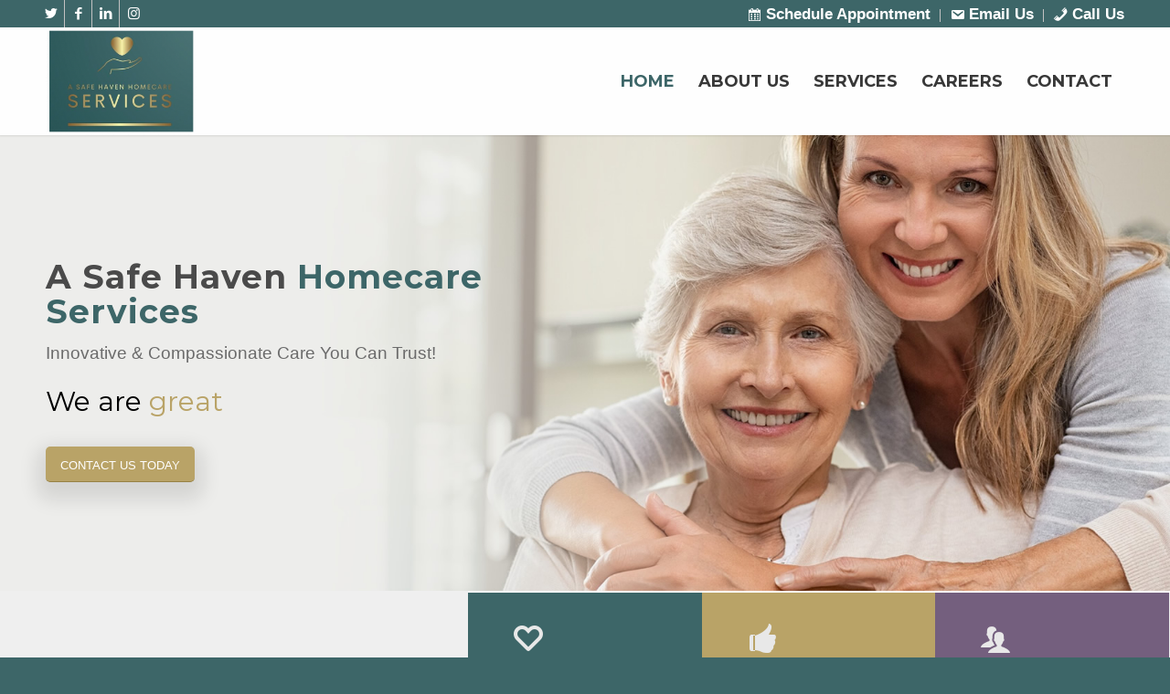

--- FILE ---
content_type: text/html; charset=UTF-8
request_url: https://asafehavenhomecare.com/
body_size: 22973
content:
<!DOCTYPE html>
<html lang="en-US" class="html_stretched responsive av-preloader-disabled  html_header_top html_logo_left html_main_nav_header html_menu_right html_large html_header_sticky html_header_shrinking html_header_topbar_active html_mobile_menu_phone html_header_searchicon_disabled html_content_align_center html_header_unstick_top html_header_stretch_disabled html_minimal_header html_minimal_header_shadow html_av-submenu-hidden html_av-submenu-display-click html_av-overlay-side html_av-overlay-side-classic html_av-submenu-clone html_entry_id_1170 av-cookies-no-cookie-consent av-default-lightbox av-no-preview html_text_menu_active av-mobile-menu-switch-default">
<head>
<meta charset="UTF-8" />
<meta name="robots" content="index, follow" />


<!-- mobile setting -->
<meta name="viewport" content="width=device-width, initial-scale=1">

<!-- Scripts/CSS and wp_head hook -->
<title>A Safe Haven Homecare Services</title>
<meta name='robots' content='max-image-preview:large' />
<link rel="alternate" type="application/rss+xml" title="A Safe Haven Homecare Services &raquo; Feed" href="https://asafehavenhomecare.com/feed/" />
<link rel="alternate" type="application/rss+xml" title="A Safe Haven Homecare Services &raquo; Comments Feed" href="https://asafehavenhomecare.com/comments/feed/" />
<link rel="alternate" title="oEmbed (JSON)" type="application/json+oembed" href="https://asafehavenhomecare.com/wp-json/oembed/1.0/embed?url=https%3A%2F%2Fasafehavenhomecare.com%2F" />
<link rel="alternate" title="oEmbed (XML)" type="text/xml+oembed" href="https://asafehavenhomecare.com/wp-json/oembed/1.0/embed?url=https%3A%2F%2Fasafehavenhomecare.com%2F&#038;format=xml" />

<!-- google webfont font replacement -->

			<script type='text/javascript'>

				(function() {

					/*	check if webfonts are disabled by user setting via cookie - or user must opt in.	*/
					var html = document.getElementsByTagName('html')[0];
					var cookie_check = html.className.indexOf('av-cookies-needs-opt-in') >= 0 || html.className.indexOf('av-cookies-can-opt-out') >= 0;
					var allow_continue = true;
					var silent_accept_cookie = html.className.indexOf('av-cookies-user-silent-accept') >= 0;

					if( cookie_check && ! silent_accept_cookie )
					{
						if( ! document.cookie.match(/aviaCookieConsent/) || html.className.indexOf('av-cookies-session-refused') >= 0 )
						{
							allow_continue = false;
						}
						else
						{
							if( ! document.cookie.match(/aviaPrivacyRefuseCookiesHideBar/) )
							{
								allow_continue = false;
							}
							else if( ! document.cookie.match(/aviaPrivacyEssentialCookiesEnabled/) )
							{
								allow_continue = false;
							}
							else if( document.cookie.match(/aviaPrivacyGoogleWebfontsDisabled/) )
							{
								allow_continue = false;
							}
						}
					}

					if( allow_continue )
					{
						var f = document.createElement('link');

						f.type 	= 'text/css';
						f.rel 	= 'stylesheet';
						f.href 	= '//fonts.googleapis.com/css?family=Montserrat&display=auto';
						f.id 	= 'avia-google-webfont';

						document.getElementsByTagName('head')[0].appendChild(f);
					}
				})();

			</script>
			<style id='wp-img-auto-sizes-contain-inline-css' type='text/css'>
img:is([sizes=auto i],[sizes^="auto," i]){contain-intrinsic-size:3000px 1500px}
/*# sourceURL=wp-img-auto-sizes-contain-inline-css */
</style>
<link rel='stylesheet' id='dashicons-css' href='https://asafehavenhomecare.com/wp-includes/css/dashicons.min.css?ver=6.9' type='text/css' media='all' />
<link rel='stylesheet' id='menu-icons-extra-css' href='https://asafehavenhomecare.com/wp-content/plugins/menu-icons/css/extra.min.css?ver=0.13.20' type='text/css' media='all' />
<style id='wp-emoji-styles-inline-css' type='text/css'>

	img.wp-smiley, img.emoji {
		display: inline !important;
		border: none !important;
		box-shadow: none !important;
		height: 1em !important;
		width: 1em !important;
		margin: 0 0.07em !important;
		vertical-align: -0.1em !important;
		background: none !important;
		padding: 0 !important;
	}
/*# sourceURL=wp-emoji-styles-inline-css */
</style>
<style id='wp-block-library-inline-css' type='text/css'>
:root{--wp-block-synced-color:#7a00df;--wp-block-synced-color--rgb:122,0,223;--wp-bound-block-color:var(--wp-block-synced-color);--wp-editor-canvas-background:#ddd;--wp-admin-theme-color:#007cba;--wp-admin-theme-color--rgb:0,124,186;--wp-admin-theme-color-darker-10:#006ba1;--wp-admin-theme-color-darker-10--rgb:0,107,160.5;--wp-admin-theme-color-darker-20:#005a87;--wp-admin-theme-color-darker-20--rgb:0,90,135;--wp-admin-border-width-focus:2px}@media (min-resolution:192dpi){:root{--wp-admin-border-width-focus:1.5px}}.wp-element-button{cursor:pointer}:root .has-very-light-gray-background-color{background-color:#eee}:root .has-very-dark-gray-background-color{background-color:#313131}:root .has-very-light-gray-color{color:#eee}:root .has-very-dark-gray-color{color:#313131}:root .has-vivid-green-cyan-to-vivid-cyan-blue-gradient-background{background:linear-gradient(135deg,#00d084,#0693e3)}:root .has-purple-crush-gradient-background{background:linear-gradient(135deg,#34e2e4,#4721fb 50%,#ab1dfe)}:root .has-hazy-dawn-gradient-background{background:linear-gradient(135deg,#faaca8,#dad0ec)}:root .has-subdued-olive-gradient-background{background:linear-gradient(135deg,#fafae1,#67a671)}:root .has-atomic-cream-gradient-background{background:linear-gradient(135deg,#fdd79a,#004a59)}:root .has-nightshade-gradient-background{background:linear-gradient(135deg,#330968,#31cdcf)}:root .has-midnight-gradient-background{background:linear-gradient(135deg,#020381,#2874fc)}:root{--wp--preset--font-size--normal:16px;--wp--preset--font-size--huge:42px}.has-regular-font-size{font-size:1em}.has-larger-font-size{font-size:2.625em}.has-normal-font-size{font-size:var(--wp--preset--font-size--normal)}.has-huge-font-size{font-size:var(--wp--preset--font-size--huge)}.has-text-align-center{text-align:center}.has-text-align-left{text-align:left}.has-text-align-right{text-align:right}.has-fit-text{white-space:nowrap!important}#end-resizable-editor-section{display:none}.aligncenter{clear:both}.items-justified-left{justify-content:flex-start}.items-justified-center{justify-content:center}.items-justified-right{justify-content:flex-end}.items-justified-space-between{justify-content:space-between}.screen-reader-text{border:0;clip-path:inset(50%);height:1px;margin:-1px;overflow:hidden;padding:0;position:absolute;width:1px;word-wrap:normal!important}.screen-reader-text:focus{background-color:#ddd;clip-path:none;color:#444;display:block;font-size:1em;height:auto;left:5px;line-height:normal;padding:15px 23px 14px;text-decoration:none;top:5px;width:auto;z-index:100000}html :where(.has-border-color){border-style:solid}html :where([style*=border-top-color]){border-top-style:solid}html :where([style*=border-right-color]){border-right-style:solid}html :where([style*=border-bottom-color]){border-bottom-style:solid}html :where([style*=border-left-color]){border-left-style:solid}html :where([style*=border-width]){border-style:solid}html :where([style*=border-top-width]){border-top-style:solid}html :where([style*=border-right-width]){border-right-style:solid}html :where([style*=border-bottom-width]){border-bottom-style:solid}html :where([style*=border-left-width]){border-left-style:solid}html :where(img[class*=wp-image-]){height:auto;max-width:100%}:where(figure){margin:0 0 1em}html :where(.is-position-sticky){--wp-admin--admin-bar--position-offset:var(--wp-admin--admin-bar--height,0px)}@media screen and (max-width:600px){html :where(.is-position-sticky){--wp-admin--admin-bar--position-offset:0px}}

/*# sourceURL=wp-block-library-inline-css */
</style><style id='global-styles-inline-css' type='text/css'>
:root{--wp--preset--aspect-ratio--square: 1;--wp--preset--aspect-ratio--4-3: 4/3;--wp--preset--aspect-ratio--3-4: 3/4;--wp--preset--aspect-ratio--3-2: 3/2;--wp--preset--aspect-ratio--2-3: 2/3;--wp--preset--aspect-ratio--16-9: 16/9;--wp--preset--aspect-ratio--9-16: 9/16;--wp--preset--color--black: #000000;--wp--preset--color--cyan-bluish-gray: #abb8c3;--wp--preset--color--white: #ffffff;--wp--preset--color--pale-pink: #f78da7;--wp--preset--color--vivid-red: #cf2e2e;--wp--preset--color--luminous-vivid-orange: #ff6900;--wp--preset--color--luminous-vivid-amber: #fcb900;--wp--preset--color--light-green-cyan: #7bdcb5;--wp--preset--color--vivid-green-cyan: #00d084;--wp--preset--color--pale-cyan-blue: #8ed1fc;--wp--preset--color--vivid-cyan-blue: #0693e3;--wp--preset--color--vivid-purple: #9b51e0;--wp--preset--gradient--vivid-cyan-blue-to-vivid-purple: linear-gradient(135deg,rgb(6,147,227) 0%,rgb(155,81,224) 100%);--wp--preset--gradient--light-green-cyan-to-vivid-green-cyan: linear-gradient(135deg,rgb(122,220,180) 0%,rgb(0,208,130) 100%);--wp--preset--gradient--luminous-vivid-amber-to-luminous-vivid-orange: linear-gradient(135deg,rgb(252,185,0) 0%,rgb(255,105,0) 100%);--wp--preset--gradient--luminous-vivid-orange-to-vivid-red: linear-gradient(135deg,rgb(255,105,0) 0%,rgb(207,46,46) 100%);--wp--preset--gradient--very-light-gray-to-cyan-bluish-gray: linear-gradient(135deg,rgb(238,238,238) 0%,rgb(169,184,195) 100%);--wp--preset--gradient--cool-to-warm-spectrum: linear-gradient(135deg,rgb(74,234,220) 0%,rgb(151,120,209) 20%,rgb(207,42,186) 40%,rgb(238,44,130) 60%,rgb(251,105,98) 80%,rgb(254,248,76) 100%);--wp--preset--gradient--blush-light-purple: linear-gradient(135deg,rgb(255,206,236) 0%,rgb(152,150,240) 100%);--wp--preset--gradient--blush-bordeaux: linear-gradient(135deg,rgb(254,205,165) 0%,rgb(254,45,45) 50%,rgb(107,0,62) 100%);--wp--preset--gradient--luminous-dusk: linear-gradient(135deg,rgb(255,203,112) 0%,rgb(199,81,192) 50%,rgb(65,88,208) 100%);--wp--preset--gradient--pale-ocean: linear-gradient(135deg,rgb(255,245,203) 0%,rgb(182,227,212) 50%,rgb(51,167,181) 100%);--wp--preset--gradient--electric-grass: linear-gradient(135deg,rgb(202,248,128) 0%,rgb(113,206,126) 100%);--wp--preset--gradient--midnight: linear-gradient(135deg,rgb(2,3,129) 0%,rgb(40,116,252) 100%);--wp--preset--font-size--small: 13px;--wp--preset--font-size--medium: 20px;--wp--preset--font-size--large: 36px;--wp--preset--font-size--x-large: 42px;--wp--preset--spacing--20: 0.44rem;--wp--preset--spacing--30: 0.67rem;--wp--preset--spacing--40: 1rem;--wp--preset--spacing--50: 1.5rem;--wp--preset--spacing--60: 2.25rem;--wp--preset--spacing--70: 3.38rem;--wp--preset--spacing--80: 5.06rem;--wp--preset--shadow--natural: 6px 6px 9px rgba(0, 0, 0, 0.2);--wp--preset--shadow--deep: 12px 12px 50px rgba(0, 0, 0, 0.4);--wp--preset--shadow--sharp: 6px 6px 0px rgba(0, 0, 0, 0.2);--wp--preset--shadow--outlined: 6px 6px 0px -3px rgb(255, 255, 255), 6px 6px rgb(0, 0, 0);--wp--preset--shadow--crisp: 6px 6px 0px rgb(0, 0, 0);}:where(.is-layout-flex){gap: 0.5em;}:where(.is-layout-grid){gap: 0.5em;}body .is-layout-flex{display: flex;}.is-layout-flex{flex-wrap: wrap;align-items: center;}.is-layout-flex > :is(*, div){margin: 0;}body .is-layout-grid{display: grid;}.is-layout-grid > :is(*, div){margin: 0;}:where(.wp-block-columns.is-layout-flex){gap: 2em;}:where(.wp-block-columns.is-layout-grid){gap: 2em;}:where(.wp-block-post-template.is-layout-flex){gap: 1.25em;}:where(.wp-block-post-template.is-layout-grid){gap: 1.25em;}.has-black-color{color: var(--wp--preset--color--black) !important;}.has-cyan-bluish-gray-color{color: var(--wp--preset--color--cyan-bluish-gray) !important;}.has-white-color{color: var(--wp--preset--color--white) !important;}.has-pale-pink-color{color: var(--wp--preset--color--pale-pink) !important;}.has-vivid-red-color{color: var(--wp--preset--color--vivid-red) !important;}.has-luminous-vivid-orange-color{color: var(--wp--preset--color--luminous-vivid-orange) !important;}.has-luminous-vivid-amber-color{color: var(--wp--preset--color--luminous-vivid-amber) !important;}.has-light-green-cyan-color{color: var(--wp--preset--color--light-green-cyan) !important;}.has-vivid-green-cyan-color{color: var(--wp--preset--color--vivid-green-cyan) !important;}.has-pale-cyan-blue-color{color: var(--wp--preset--color--pale-cyan-blue) !important;}.has-vivid-cyan-blue-color{color: var(--wp--preset--color--vivid-cyan-blue) !important;}.has-vivid-purple-color{color: var(--wp--preset--color--vivid-purple) !important;}.has-black-background-color{background-color: var(--wp--preset--color--black) !important;}.has-cyan-bluish-gray-background-color{background-color: var(--wp--preset--color--cyan-bluish-gray) !important;}.has-white-background-color{background-color: var(--wp--preset--color--white) !important;}.has-pale-pink-background-color{background-color: var(--wp--preset--color--pale-pink) !important;}.has-vivid-red-background-color{background-color: var(--wp--preset--color--vivid-red) !important;}.has-luminous-vivid-orange-background-color{background-color: var(--wp--preset--color--luminous-vivid-orange) !important;}.has-luminous-vivid-amber-background-color{background-color: var(--wp--preset--color--luminous-vivid-amber) !important;}.has-light-green-cyan-background-color{background-color: var(--wp--preset--color--light-green-cyan) !important;}.has-vivid-green-cyan-background-color{background-color: var(--wp--preset--color--vivid-green-cyan) !important;}.has-pale-cyan-blue-background-color{background-color: var(--wp--preset--color--pale-cyan-blue) !important;}.has-vivid-cyan-blue-background-color{background-color: var(--wp--preset--color--vivid-cyan-blue) !important;}.has-vivid-purple-background-color{background-color: var(--wp--preset--color--vivid-purple) !important;}.has-black-border-color{border-color: var(--wp--preset--color--black) !important;}.has-cyan-bluish-gray-border-color{border-color: var(--wp--preset--color--cyan-bluish-gray) !important;}.has-white-border-color{border-color: var(--wp--preset--color--white) !important;}.has-pale-pink-border-color{border-color: var(--wp--preset--color--pale-pink) !important;}.has-vivid-red-border-color{border-color: var(--wp--preset--color--vivid-red) !important;}.has-luminous-vivid-orange-border-color{border-color: var(--wp--preset--color--luminous-vivid-orange) !important;}.has-luminous-vivid-amber-border-color{border-color: var(--wp--preset--color--luminous-vivid-amber) !important;}.has-light-green-cyan-border-color{border-color: var(--wp--preset--color--light-green-cyan) !important;}.has-vivid-green-cyan-border-color{border-color: var(--wp--preset--color--vivid-green-cyan) !important;}.has-pale-cyan-blue-border-color{border-color: var(--wp--preset--color--pale-cyan-blue) !important;}.has-vivid-cyan-blue-border-color{border-color: var(--wp--preset--color--vivid-cyan-blue) !important;}.has-vivid-purple-border-color{border-color: var(--wp--preset--color--vivid-purple) !important;}.has-vivid-cyan-blue-to-vivid-purple-gradient-background{background: var(--wp--preset--gradient--vivid-cyan-blue-to-vivid-purple) !important;}.has-light-green-cyan-to-vivid-green-cyan-gradient-background{background: var(--wp--preset--gradient--light-green-cyan-to-vivid-green-cyan) !important;}.has-luminous-vivid-amber-to-luminous-vivid-orange-gradient-background{background: var(--wp--preset--gradient--luminous-vivid-amber-to-luminous-vivid-orange) !important;}.has-luminous-vivid-orange-to-vivid-red-gradient-background{background: var(--wp--preset--gradient--luminous-vivid-orange-to-vivid-red) !important;}.has-very-light-gray-to-cyan-bluish-gray-gradient-background{background: var(--wp--preset--gradient--very-light-gray-to-cyan-bluish-gray) !important;}.has-cool-to-warm-spectrum-gradient-background{background: var(--wp--preset--gradient--cool-to-warm-spectrum) !important;}.has-blush-light-purple-gradient-background{background: var(--wp--preset--gradient--blush-light-purple) !important;}.has-blush-bordeaux-gradient-background{background: var(--wp--preset--gradient--blush-bordeaux) !important;}.has-luminous-dusk-gradient-background{background: var(--wp--preset--gradient--luminous-dusk) !important;}.has-pale-ocean-gradient-background{background: var(--wp--preset--gradient--pale-ocean) !important;}.has-electric-grass-gradient-background{background: var(--wp--preset--gradient--electric-grass) !important;}.has-midnight-gradient-background{background: var(--wp--preset--gradient--midnight) !important;}.has-small-font-size{font-size: var(--wp--preset--font-size--small) !important;}.has-medium-font-size{font-size: var(--wp--preset--font-size--medium) !important;}.has-large-font-size{font-size: var(--wp--preset--font-size--large) !important;}.has-x-large-font-size{font-size: var(--wp--preset--font-size--x-large) !important;}
/*# sourceURL=global-styles-inline-css */
</style>

<style id='classic-theme-styles-inline-css' type='text/css'>
/*! This file is auto-generated */
.wp-block-button__link{color:#fff;background-color:#32373c;border-radius:9999px;box-shadow:none;text-decoration:none;padding:calc(.667em + 2px) calc(1.333em + 2px);font-size:1.125em}.wp-block-file__button{background:#32373c;color:#fff;text-decoration:none}
/*# sourceURL=/wp-includes/css/classic-themes.min.css */
</style>
<link rel='stylesheet' id='contact-form-7-css' href='https://asafehavenhomecare.com/wp-content/plugins/contact-form-7/includes/css/styles.css?ver=6.1.4' type='text/css' media='all' />
<link rel='stylesheet' id='default-icon-styles-css' href='https://asafehavenhomecare.com/wp-content/plugins/svg-vector-icon-plugin/public/../admin/css/wordpress-svg-icon-plugin-style.min.css?ver=6.9' type='text/css' media='all' />
<link rel='stylesheet' id='uaf_client_css-css' href='https://asafehavenhomecare.com/wp-content/uploads/useanyfont/uaf.css?ver=1764334107' type='text/css' media='all' />
<link rel='stylesheet' id='carousel-slider-frontend-css' href='https://asafehavenhomecare.com/wp-content/plugins/carousel-slider/assets/css/frontend.css?ver=2.2.16' type='text/css' media='all' />
<link rel='stylesheet' id='avia-merged-styles-css' href='https://asafehavenhomecare.com/wp-content/uploads/dynamic_avia/avia-merged-styles-10ecce9b22f9e6a6516e5cd59648bd43---64011540ca4c1.css' type='text/css' media='all' />
<link rel='stylesheet' id='avia-single-post-1170-css' href='https://asafehavenhomecare.com/wp-content/uploads/avia_posts_css/post-1170.css?ver=ver-1714664746' type='text/css' media='all' />
<script type="text/javascript" src="https://asafehavenhomecare.com/wp-includes/js/jquery/jquery.min.js?ver=3.7.1" id="jquery-core-js"></script>
<script type="text/javascript" src="https://asafehavenhomecare.com/wp-includes/js/jquery/jquery-migrate.min.js?ver=3.4.1" id="jquery-migrate-js"></script>
<script type="text/javascript" src="https://asafehavenhomecare.com/wp-content/plugins/ionos-assistant/js/cookies.js?ver=6.9" id="ionos-assistant-wp-cookies-js"></script>
<link rel="https://api.w.org/" href="https://asafehavenhomecare.com/wp-json/" /><link rel="alternate" title="JSON" type="application/json" href="https://asafehavenhomecare.com/wp-json/wp/v2/pages/1170" /><link rel="EditURI" type="application/rsd+xml" title="RSD" href="https://asafehavenhomecare.com/xmlrpc.php?rsd" />
<meta name="generator" content="WordPress 6.9" />
<link rel="canonical" href="https://asafehavenhomecare.com/" />
<link rel='shortlink' href='https://asafehavenhomecare.com/' />
<link rel="profile" href="http://gmpg.org/xfn/11" />
<link rel="alternate" type="application/rss+xml" title="A Safe Haven Homecare Services RSS2 Feed" href="https://asafehavenhomecare.com/feed/" />
<link rel="pingback" href="https://asafehavenhomecare.com/xmlrpc.php" />
<!--[if lt IE 9]><script src="https://asafehavenhomecare.com/wp-content/themes/enfold/js/html5shiv.js"></script><![endif]-->
<link rel="icon" href="http://asafehavenhomecare.com/wp-content/uploads/2021/05/logo-300x214.png" type="image/png">

<!-- To speed up the rendering and to display the site as fast as possible to the user we include some styles and scripts for above the fold content inline -->
<script type="text/javascript">'use strict';var avia_is_mobile=!1;if(/Android|webOS|iPhone|iPad|iPod|BlackBerry|IEMobile|Opera Mini/i.test(navigator.userAgent)&&'ontouchstart' in document.documentElement){avia_is_mobile=!0;document.documentElement.className+=' avia_mobile '}
else{document.documentElement.className+=' avia_desktop '};document.documentElement.className+=' js_active ';(function(){var e=['-webkit-','-moz-','-ms-',''],n='';for(var t in e){if(e[t]+'transform' in document.documentElement.style){document.documentElement.className+=' avia_transform ';n=e[t]+'transform'};if(e[t]+'perspective' in document.documentElement.style){document.documentElement.className+=' avia_transform3d '}};if(typeof document.getElementsByClassName=='function'&&typeof document.documentElement.getBoundingClientRect=='function'&&avia_is_mobile==!1){if(n&&window.innerHeight>0){setTimeout(function(){var e=0,o={},a=0,t=document.getElementsByClassName('av-parallax'),i=window.pageYOffset||document.documentElement.scrollTop;for(e=0;e<t.length;e++){t[e].style.top='0px';o=t[e].getBoundingClientRect();a=Math.ceil((window.innerHeight+i-o.top)*0.3);t[e].style[n]='translate(0px, '+a+'px)';t[e].style.top='auto';t[e].className+=' enabled-parallax '}},50)}}})();</script>		<style type="text/css" id="wp-custom-css">
			.box { 
	background-color: #fff;
  width: 100%;
  height: 100%;
	border-radius: 5px 5px / 5px 5px;
	box-shadow: 0px 10px 20px 10px  rgba(0,0,0,0.1), 0px 0px 0px -40px  rgba(0,0,0,0.1) inset;
	margin-top: -19% !important;

}


.con{
	padding: 0px 20px 20px 20px;
}





.box2 { 
	background-color: #fff;
  width: 100%;
  height: 100%;
	border-radius: 5px 5px / 5px 5px;
	box-shadow: 0px 10px 20px 10px  rgba(0,0,0,0.1), 0px 0px 0px -40px  rgba(0,0,0,0.1) inset;

}



.box2:hover{
	transform: translateY(+3px);
		 transition: 0.5s;
    transition-property: all;
    transition-duration: 0.7s;
    transition-timing-function: ease;
    transition-delay: 0s;
	box-shadow: 0px 0px 10px 0px  rgba(0,0,0,0.1), 0px 0px 0px -40px  rgba(0,0,0,0.1) inset;
}
	




.box3{ 
	background-color: #fff;
  width: 100%;
  height: 100%;
	padding: 20px;
	border-radius: 5px 5px / 5px 5px;
	box-shadow: 0px 10px 20px 10px  rgba(0,0,0,0.1), 0px 0px 0px -40px  rgba(0,0,0,0.1) inset;
	margin-top: -18% !important;

}



#top #wrap_all .header_color .av-menu-button-colored > a .avia-menu-text:hover{
	color: #fff;
}






#top .main_color .avia-color-theme-color { 
	box-shadow: 0px 10px 20px 10px  rgba(0,0,0,0.1), 0px 0px 0px -40px  rgba(0,0,0,0.1) inset;

}

#top .main_color .avia-color-theme-color:hover{
	transform: translateY(+3px);
		 transition: 0.5s;
    transition-property: all;
    transition-duration: 0.7s;
    transition-timing-function: ease;
    transition-delay: 0s;
		box-shadow: 0px 0px 10px 0px  rgba(0,0,0,0.1), 0px 0px 0px -40px  rgba(0,0,0,0.1) inset;
	
}



#top .main_color .avia-color-theme-color { 
	box-shadow: 0px 10px 20px 10px  rgba(0,0,0,0.1), 0px 0px 0px -40px  rgba(0,0,0,0.1) inset;

}

#top .main_color .avia-color-theme-color:hover{
	transform: translateY(+3px);
		 transition: 0.5s;
    transition-property: all;
    transition-duration: 0.7s;
    transition-timing-function: ease;
    transition-delay: 0s;
		box-shadow: 0px 0px 10px 0px  rgba(0,0,0,0.1), 0px 0px 0px -40px  rgba(0,0,0,0.1) inset;
	
}




.avia-button.avia-size-x-large:hover
{
	transform: translateY(+3px);
		 transition: 0.5s;
    transition-property: all;
    transition-duration: 0.7s;
    transition-timing-function: ease;
    transition-delay: 0s;
	box-shadow: 0px 0px 10px 0px  rgba(0,0,0,0.1), 0px 0px 0px -40px  rgba(0,0,0,0.1) inset;
	
}


#top .avia-button.avia-color-dark:hover
{
	transform: translateY(+3px);
		 transition: 0.5s;
    transition-property: all;
    transition-duration: 0.7s;
    transition-timing-function: ease;
    transition-delay: 0s;
	box-shadow: 0px 0px 10px 0px  rgba(0,0,0,0.1), 0px 0px 0px -40px  rgba(0,0,0,0.1) inset;
	
}



#top .main_color .input-text, #top .main_color input[type='text'], #top .main_color input[type='input'], #top .main_color input[type='password'], #top .main_color input[type='email'], #top .main_color input[type='number'], #top .main_color input[type='url'], #top .main_color input[type='tel'], #top .main_color input[type='search'], #top .main_color textarea, #top .main_color select {
    border-color: #ccc;
    background-color: #fcfcfc;
    color: #9c9c9c;
	border-radius: 5px 5px / 5px 5px;
	width: 100%;
    height: 44px 
}




.caldera-grid .form-control {
  width: 100%;
    height: 44px  
}


#top textarea{
    height: 74px 
}




@media screen and (min-width:220px) and (max-width:1000px){
   #header_main  {
    background-color: #fff;
   }




@media screen and (min-width:220px) and (max-width:1000px){
   .box  {
    margin-top: +1% !important;
   }		</style>
		<style type='text/css'>
@font-face {font-family: 'entypo-fontello'; font-weight: normal; font-style: normal; font-display: auto;
src: url('https://asafehavenhomecare.com/wp-content/themes/enfold/config-templatebuilder/avia-template-builder/assets/fonts/entypo-fontello.woff2') format('woff2'),
url('https://asafehavenhomecare.com/wp-content/themes/enfold/config-templatebuilder/avia-template-builder/assets/fonts/entypo-fontello.woff') format('woff'),
url('https://asafehavenhomecare.com/wp-content/themes/enfold/config-templatebuilder/avia-template-builder/assets/fonts/entypo-fontello.ttf') format('truetype'),
url('https://asafehavenhomecare.com/wp-content/themes/enfold/config-templatebuilder/avia-template-builder/assets/fonts/entypo-fontello.svg#entypo-fontello') format('svg'),
url('https://asafehavenhomecare.com/wp-content/themes/enfold/config-templatebuilder/avia-template-builder/assets/fonts/entypo-fontello.eot'),
url('https://asafehavenhomecare.com/wp-content/themes/enfold/config-templatebuilder/avia-template-builder/assets/fonts/entypo-fontello.eot?#iefix') format('embedded-opentype');
} #top .avia-font-entypo-fontello, body .avia-font-entypo-fontello, html body [data-av_iconfont='entypo-fontello']:before{ font-family: 'entypo-fontello'; }
</style>

<!--
Debugging Info for Theme support: 

Theme: Enfold
Version: 4.9
Installed: enfold
AviaFramework Version: 5.0
AviaBuilder Version: 4.8
aviaElementManager Version: 1.0.1
ML:1024-PU:111-PLA:16
WP:6.9
Compress: CSS:all theme files - JS:all theme files
Updates: disabled
PLAu:16
-->
<link rel='stylesheet' id='mailpoet_public-css' href='https://asafehavenhomecare.com/wp-content/plugins/mailpoet/assets/dist/css/mailpoet-public.eb66e3ab.css?ver=6.9' type='text/css' media='all' />
<link rel='stylesheet' id='mailpoet_custom_fonts_0-css' href='https://fonts.googleapis.com/css?family=Abril+FatFace%3A400%2C400i%2C700%2C700i%7CAlegreya%3A400%2C400i%2C700%2C700i%7CAlegreya+Sans%3A400%2C400i%2C700%2C700i%7CAmatic+SC%3A400%2C400i%2C700%2C700i%7CAnonymous+Pro%3A400%2C400i%2C700%2C700i%7CArchitects+Daughter%3A400%2C400i%2C700%2C700i%7CArchivo%3A400%2C400i%2C700%2C700i%7CArchivo+Narrow%3A400%2C400i%2C700%2C700i%7CAsap%3A400%2C400i%2C700%2C700i%7CBarlow%3A400%2C400i%2C700%2C700i%7CBioRhyme%3A400%2C400i%2C700%2C700i%7CBonbon%3A400%2C400i%2C700%2C700i%7CCabin%3A400%2C400i%2C700%2C700i%7CCairo%3A400%2C400i%2C700%2C700i%7CCardo%3A400%2C400i%2C700%2C700i%7CChivo%3A400%2C400i%2C700%2C700i%7CConcert+One%3A400%2C400i%2C700%2C700i%7CCormorant%3A400%2C400i%2C700%2C700i%7CCrimson+Text%3A400%2C400i%2C700%2C700i%7CEczar%3A400%2C400i%2C700%2C700i%7CExo+2%3A400%2C400i%2C700%2C700i%7CFira+Sans%3A400%2C400i%2C700%2C700i%7CFjalla+One%3A400%2C400i%2C700%2C700i%7CFrank+Ruhl+Libre%3A400%2C400i%2C700%2C700i%7CGreat+Vibes%3A400%2C400i%2C700%2C700i&#038;ver=6.9' type='text/css' media='all' />
<link rel='stylesheet' id='mailpoet_custom_fonts_1-css' href='https://fonts.googleapis.com/css?family=Heebo%3A400%2C400i%2C700%2C700i%7CIBM+Plex%3A400%2C400i%2C700%2C700i%7CInconsolata%3A400%2C400i%2C700%2C700i%7CIndie+Flower%3A400%2C400i%2C700%2C700i%7CInknut+Antiqua%3A400%2C400i%2C700%2C700i%7CInter%3A400%2C400i%2C700%2C700i%7CKarla%3A400%2C400i%2C700%2C700i%7CLibre+Baskerville%3A400%2C400i%2C700%2C700i%7CLibre+Franklin%3A400%2C400i%2C700%2C700i%7CMontserrat%3A400%2C400i%2C700%2C700i%7CNeuton%3A400%2C400i%2C700%2C700i%7CNotable%3A400%2C400i%2C700%2C700i%7CNothing+You+Could+Do%3A400%2C400i%2C700%2C700i%7CNoto+Sans%3A400%2C400i%2C700%2C700i%7CNunito%3A400%2C400i%2C700%2C700i%7COld+Standard+TT%3A400%2C400i%2C700%2C700i%7COxygen%3A400%2C400i%2C700%2C700i%7CPacifico%3A400%2C400i%2C700%2C700i%7CPoppins%3A400%2C400i%2C700%2C700i%7CProza+Libre%3A400%2C400i%2C700%2C700i%7CPT+Sans%3A400%2C400i%2C700%2C700i%7CPT+Serif%3A400%2C400i%2C700%2C700i%7CRakkas%3A400%2C400i%2C700%2C700i%7CReenie+Beanie%3A400%2C400i%2C700%2C700i%7CRoboto+Slab%3A400%2C400i%2C700%2C700i&#038;ver=6.9' type='text/css' media='all' />
<link rel='stylesheet' id='mailpoet_custom_fonts_2-css' href='https://fonts.googleapis.com/css?family=Ropa+Sans%3A400%2C400i%2C700%2C700i%7CRubik%3A400%2C400i%2C700%2C700i%7CShadows+Into+Light%3A400%2C400i%2C700%2C700i%7CSpace+Mono%3A400%2C400i%2C700%2C700i%7CSpectral%3A400%2C400i%2C700%2C700i%7CSue+Ellen+Francisco%3A400%2C400i%2C700%2C700i%7CTitillium+Web%3A400%2C400i%2C700%2C700i%7CUbuntu%3A400%2C400i%2C700%2C700i%7CVarela%3A400%2C400i%2C700%2C700i%7CVollkorn%3A400%2C400i%2C700%2C700i%7CWork+Sans%3A400%2C400i%2C700%2C700i%7CYatra+One%3A400%2C400i%2C700%2C700i&#038;ver=6.9' type='text/css' media='all' />
</head>

<body id="top" class="home wp-singular page-template-default page page-id-1170 wp-theme-enfold stretched rtl_columns av-curtain-numeric montserrat arial-websave arial  avia-responsive-images-support" itemscope="itemscope" itemtype="https://schema.org/WebPage" >

	
	<div id='wrap_all'>

	
<header id='header' class='all_colors header_color light_bg_color  av_header_top av_logo_left av_main_nav_header av_menu_right av_large av_header_sticky av_header_shrinking av_header_stretch_disabled av_mobile_menu_phone av_header_searchicon_disabled av_header_unstick_top av_minimal_header av_minimal_header_shadow av_bottom_nav_disabled  av_header_border_disabled'  role="banner" itemscope="itemscope" itemtype="https://schema.org/WPHeader" >

		<div id='header_meta' class='container_wrap container_wrap_meta  av_icon_active_left av_extra_header_active av_secondary_right av_entry_id_1170'>

			      <div class='container'>
			      <ul class='noLightbox social_bookmarks icon_count_4'><li class='social_bookmarks_twitter av-social-link-twitter social_icon_1'><a target="_blank" aria-label="Link to Twitter" href='https://twitter.com/#/' aria-hidden='false' data-av_icon='' data-av_iconfont='entypo-fontello' title='Twitter' rel="noopener"><span class='avia_hidden_link_text'>Twitter</span></a></li><li class='social_bookmarks_facebook av-social-link-facebook social_icon_2'><a  aria-label="Link to Facebook" href='#' aria-hidden='false' data-av_icon='' data-av_iconfont='entypo-fontello' title='Facebook'><span class='avia_hidden_link_text'>Facebook</span></a></li><li class='social_bookmarks_linkedin av-social-link-linkedin social_icon_3'><a  aria-label="Link to LinkedIn" href='#' aria-hidden='false' data-av_icon='' data-av_iconfont='entypo-fontello' title='LinkedIn'><span class='avia_hidden_link_text'>LinkedIn</span></a></li><li class='social_bookmarks_instagram av-social-link-instagram social_icon_4'><a  aria-label="Link to Instagram" href='#' aria-hidden='false' data-av_icon='' data-av_iconfont='entypo-fontello' title='Instagram'><span class='avia_hidden_link_text'>Instagram</span></a></li></ul><nav class='sub_menu'  role="navigation" itemscope="itemscope" itemtype="https://schema.org/SiteNavigationElement" ><ul role="menu" class="menu" id="avia2-menu"><li role="menuitem" id="menu-item-1378" class="menu-item menu-item-type-post_type menu-item-object-page menu-item-1378"><a href="https://asafehavenhomecare.com/schedule-appointment/"><i class="_mi _before dashicons dashicons-calendar-alt" aria-hidden="true" style="font-size:1.5em;"></i><span><span style="font-size: 13pt;">Schedule Appointment</span></span></a></li>
<li role="menuitem" id="menu-item-1368" class="menu-item menu-item-type-custom menu-item-object-custom menu-item-1368"><a href="mailto:info@asafehavenhomecare.com"><i class="_mi _before dashicons dashicons-email" aria-hidden="true" style="font-size:1.5em;"></i><span><span style="font-size: 13pt;">Email Us</span></span></a></li>
<li role="menuitem" id="menu-item-1369" class="menu-item menu-item-type-custom menu-item-object-custom menu-item-1369"><a href="tel:317-426-1727"><i class="_mi _before dashicons dashicons-phone" aria-hidden="true" style="font-size:1.5em;"></i><span><span style="font-size: 13pt;">Call Us</span></span></a></li>
</ul></nav>			      </div>
		</div>

		<div  id='header_main' class='container_wrap container_wrap_logo'>

        <div class='container av-logo-container'><div class='inner-container'><span class='logo avia-standard-logo'><a href='https://asafehavenhomecare.com/' class=''><img src="http://asafehavenhomecare.com/wp-content/uploads/2021/05/logo-300x214.png" height="100" width="300" alt='A Safe Haven Homecare Services' title='' /></a></span><nav class='main_menu' data-selectname='Select a page'  role="navigation" itemscope="itemscope" itemtype="https://schema.org/SiteNavigationElement" ><div class="avia-menu av-main-nav-wrap"><ul role="menu" class="menu av-main-nav" id="avia-menu"><li role="menuitem" id="menu-item-1374" class="menu-item menu-item-type-post_type menu-item-object-page menu-item-home current-menu-item page_item page-item-1170 current_page_item menu-item-top-level menu-item-top-level-1"><a href="https://asafehavenhomecare.com/" itemprop="url" tabindex="0"><span class="avia-bullet"></span><span class="avia-menu-text">HOME</span><span class="avia-menu-fx"><span class="avia-arrow-wrap"><span class="avia-arrow"></span></span></span></a></li>
<li role="menuitem" id="menu-item-1373" class="menu-item menu-item-type-post_type menu-item-object-page menu-item-top-level menu-item-top-level-2"><a href="https://asafehavenhomecare.com/about-us/" itemprop="url" tabindex="0"><span class="avia-bullet"></span><span class="avia-menu-text">ABOUT US</span><span class="avia-menu-fx"><span class="avia-arrow-wrap"><span class="avia-arrow"></span></span></span></a></li>
<li role="menuitem" id="menu-item-1442" class="menu-item menu-item-type-post_type menu-item-object-page menu-item-top-level menu-item-top-level-3"><a href="https://asafehavenhomecare.com/services/" itemprop="url" tabindex="0"><span class="avia-bullet"></span><span class="avia-menu-text">SERVICES</span><span class="avia-menu-fx"><span class="avia-arrow-wrap"><span class="avia-arrow"></span></span></span></a></li>
<li role="menuitem" id="menu-item-1375" class="menu-item menu-item-type-post_type menu-item-object-page menu-item-top-level menu-item-top-level-4"><a href="https://asafehavenhomecare.com/careers/" itemprop="url" tabindex="0"><span class="avia-bullet"></span><span class="avia-menu-text">CAREERS</span><span class="avia-menu-fx"><span class="avia-arrow-wrap"><span class="avia-arrow"></span></span></span></a></li>
<li role="menuitem" id="menu-item-1372" class="menu-item menu-item-type-post_type menu-item-object-page menu-item-top-level menu-item-top-level-5"><a href="https://asafehavenhomecare.com/contact/" itemprop="url" tabindex="0"><span class="avia-bullet"></span><span class="avia-menu-text">CONTACT</span><span class="avia-menu-fx"><span class="avia-arrow-wrap"><span class="avia-arrow"></span></span></span></a></li>
<li class="av-burger-menu-main menu-item-avia-special ">
	        			<a href="#" aria-label="Menu" aria-hidden="false">
							<span class="av-hamburger av-hamburger--spin av-js-hamburger">
								<span class="av-hamburger-box">
						          <span class="av-hamburger-inner"></span>
						          <strong>Menu</strong>
								</span>
							</span>
							<span class="avia_hidden_link_text">Menu</span>
						</a>
	        		   </li></ul></div></nav></div> </div> 
		<!-- end container_wrap-->
		</div>
		<div class='header_bg'></div>

<!-- end header -->
</header>

	<div id='main' class='all_colors' data-scroll-offset='116'>

	<div id='av_section_1'  class='avia-section av-1qnqatu-f3d21cb3aaf3e64e2e5df6577d0a6395 main_color avia-section-default avia-no-border-styling  avia-builder-el-0  el_before_av_layout_row  avia-builder-el-first  avia-full-stretch avia-bg-style-scroll av-minimum-height av-minimum-height-custom  container_wrap fullsize'  data-section-bg-repeat='stretch'><div class='container av-section-cont-open' style='height:500px'><main  role="main" itemprop="mainContentOfPage"  class='template-page content  av-content-full alpha units'><div class='post-entry post-entry-type-page post-entry-1170'><div class='entry-content-wrapper clearfix'>
<div class='flex_column av-t867-05df54a58bfbea5457b84884cdde83e3 av_one_half  avia-builder-el-1  avia-builder-el-no-sibling  first flex_column_div  av-animated-generic left-to-right av-zero-column-padding '   ><div  class='hr av-kiokc1l6-a0bc5f78a7a0090f8b887a69386a8638 hr-invisible  avia-builder-el-2  el_before_av_textblock  avia-builder-el-first '><span class='hr-inner '><span class="hr-inner-style"></span></span></div>
<section  class='av_textblock_section av-1ohp8aa-2703d73f32ff7351430ca03bf8023181'  itemscope="itemscope" itemtype="https://schema.org/CreativeWork" ><div class='avia_textblock'  itemprop="text" ><h1><span style="font-size: 36px;">A Safe Haven <span style="color: #3d6668;">Homecare Services</span></span></h1>
<p><span style="font-size: 14pt;">Innovative &#038; Compassionate Care You Can Trust!</span></p>
</div></section>
<div  class='hr av-kikice4i-a39c728cec143311019b8b748a673e80 hr-invisible  avia-builder-el-4  el_after_av_textblock  el_before_av_headline_rotator '><span class='hr-inner '><span class="hr-inner-style"></span></span></div>
<div  class='av-rotator-container av-rotation-container-left av-l84ma-1a1a5cc24ddd5c904cc2acf22e49a211  avia-builder-el-5  el_after_av_hr  el_before_av_hr ' data-interval='5' data-animation='1'><h3 class='av-rotator-container-inner'>We are <span class='av-rotator-text av-rotator-multiline-off'>
<span class='av-rotator-text-single av-1kfeliq-133cb6c4d7c3746280b96e04bd7e38e5 av-rotator-text-single-1'>great</span>
<span class='av-rotator-text-single av-1je9d36-be169aaec6ae2725d04e194bf2055347 av-rotator-text-single-2'>reliable</span>
<span class='av-rotator-text-single av-1hoj536-d21d372c4af00f20ba8655872bf30a5b av-rotator-text-single-3'>professional</span>
</span></h3></div>
<div  class='hr av-kikice4i-52c297ed2d83c2e035eb3afdda441ff9 hr-invisible  avia-builder-el-6  el_after_av_headline_rotator  el_before_av_button '><span class='hr-inner '><span class="hr-inner-style"></span></span></div>
<div  class='avia-button-wrap avia-button-left  avia-builder-el-7  el_after_av_hr  avia-builder-el-last ' ><a href='https://asafehavenhomecare.com/contact/'  class='avia-button av-1gw7c4i-b2c9d29ae63248ea98395053f7586030 avia-icon_select-yes-right-icon avia-size-medium avia-position-left av-icon-on-hover avia-color-theme-color' ><span class='avia_iconbox_title' >CONTACT US TODAY</span><span class='avia_button_icon avia_button_icon_right' aria-hidden='true' data-av_icon='' data-av_iconfont='entypo-fontello'></span></a></div></div>

</div></div></main><!-- close content main element --></div></div><div id='av-layout-grid-1'  class='av-layout-grid-container av-3yb9mq-889997428b9628e9e961913b22f17dfd entry-content-wrapper main_color av-flex-cells  avia-builder-el-8  el_after_av_section  el_before_av_layout_row  grid-row-not-first  container_wrap fullsize'  >
<div class='flex_cell av_two_fifth av-kjxacmev-6352327affb5fa61cab52c00ea331d63 no_margin  avia-builder-el-9  el_before_av_cell_three_fifth  avia-builder-el-first  av-zero-padding' ><div class='flex_cell_inner'>
</div></div><div class='flex_cell av_three_fifth av-kjxac501-0a2b111550a50d0fcc9638f0c0422165 no_margin  avia-builder-el-10  el_after_av_cell_two_fifth  avia-builder-el-last ' ><div class='flex_cell_inner'>
</div></div>
</div>
<div id='learn'  class='av-layout-grid-container av-nm0f-072fdf1f4f316281d64c55083f487422 entry-content-wrapper main_color av-flex-cells  avia-builder-el-11  el_after_av_layout_row  el_before_av_layout_row  grid-row-not-first  container_wrap fullsize'  >
<div class='flex_cell av_two_fifth av-kikjd5w4-5228cf9e0752c3ee4889f025dc5a028c no_margin  avia-builder-el-12  el_before_av_cell_three_fifth  avia-builder-el-first ' ><div class='flex_cell_inner'>
<div class='flex_column av-t867-05df54a58bfbea5457b84884cdde83e3 av_one_full  avia-builder-el-13  avia-builder-el-no-sibling  first flex_column_div  av-animated-generic left-to-right av-zero-column-padding '   ><section  class='av_textblock_section av-1dwtdqq-b3c26f21d63e60abcbaa5a2c77d36e11'  itemscope="itemscope" itemtype="https://schema.org/CreativeWork" ><div class='avia_textblock'  itemprop="text" ><div class="box">
<p><img fetchpriority="high" decoding="async" class="alignnone size-full wp-image-1432" src="http://asafehavenhomecare.com/wp-content/uploads/2021/05/2.jpg" alt="" width="700" height="400" srcset="https://asafehavenhomecare.com/wp-content/uploads/2021/05/2.jpg 700w, https://asafehavenhomecare.com/wp-content/uploads/2021/05/2-300x171.jpg 300w, https://asafehavenhomecare.com/wp-content/uploads/2021/05/2-450x257.jpg 450w" sizes="(max-width: 700px) 100vw, 700px" /></p>
<div class="con">
<h2>Welcome To A Safe Haven Homecare</h2>
<span class="" style="display:block;clear:both;height: 0px;padding-top: 10px;border-top-width:0px;border-bottom-width:0px;"></span>
<p><span style="font-size: 14pt;"><strong>We Provide Clarity And Peace Of Mind</strong></span></p>
<p>Our caregivers provide personal care services, meal preparation, and light housekeeping services. We understand that these day to day tasks are essential to the quality of life and we do this with compassion.</p>
</div>
</div>
</div></section></div></div></div><div class='flex_cell av_three_fifth av-kikjd5w4-c482252e69181ca185551c4b45f4395b no_margin  avia-builder-el-15  el_after_av_cell_two_fifth  avia-builder-el-last ' ><div class='flex_cell_inner'>
<div class='flex_column av-1d4apv6-b8f09446e0662b56b086fedff519b778 av_one_third  avia-builder-el-16  el_before_av_one_third  avia-builder-el-first  first no_margin flex_column_div '   ><section  class='av_textblock_section av-kik0uvnn-36818b942fed73fc4de3379ccf5520de'  itemscope="itemscope" itemtype="https://schema.org/CreativeWork" ><div class='avia_textblock av_inherit_color'  itemprop="text" ><p><span style="font-size: 24pt; color: #e8e8e8;"><i class="wp-svg-heart-2 heart-2"></i></span><br />
<span style="font-size: 14pt;"><strong>Commitment &#038;</strong></span><br />
<span style="font-size: 14pt;"> <strong> Compassion</strong></span></p>
</div></section></div><div class='flex_column av-1bpw5si-494d4a95886e801a7672649ecee3fe09 av_one_third  avia-builder-el-18  el_after_av_one_third  el_before_av_one_third  no_margin flex_column_div '   ><section  class='av_textblock_section av-kik0uvnn-36818b942fed73fc4de3379ccf5520de'  itemscope="itemscope" itemtype="https://schema.org/CreativeWork" ><div class='avia_textblock av_inherit_color'  itemprop="text" ><p><span style="font-size: 24pt; color: #e8e8e8;"><i class="wp-svg-thumbs-up thumbs-up"></i></span><br />
<span style="font-size: 14pt;"><strong>Creativity &#038;</strong></span><br />
<span style="font-size: 14pt;"> <strong>Care Competence</strong></span></p>
</div></section></div><div class='flex_column av-19s3ijm-667f9465080b15e3a94ecc2f6a639888 av_one_third  avia-builder-el-20  el_after_av_one_third  el_before_av_hr  no_margin flex_column_div '   ><section  class='av_textblock_section av-kik0uvnn-36818b942fed73fc4de3379ccf5520de'  itemscope="itemscope" itemtype="https://schema.org/CreativeWork" ><div class='avia_textblock av_inherit_color'  itemprop="text" ><p><span style="font-size: 24pt; color: #e8e8e8;"><i class="wp-svg-users users"></i></span><br />
<span style="font-size: 14pt;"><strong>Client Care &#038;</strong></span><br />
<span style="font-size: 14pt;"> <strong> Community</strong></span></p>
</div></section></div><div  class='hr av-178mh5u-573056a697c1bcf76941ef07ec5f4eb8 hr-invisible  avia-builder-el-22  el_after_av_one_third  el_before_av_two_fifth '><span class='hr-inner '><span class="hr-inner-style"></span></span></div>
<div class='flex_column av-t867-c7051dae5cb734366e01a5cda9ae5e68 av_two_fifth  avia-builder-el-23  el_after_av_hr  el_before_av_one_half  first flex_column_div  av-animated-generic bottom-to-top av-zero-column-padding '   ><div  class='hr av-16ed876-70c7d1c5bfaf6604273afad2de73cf4f hr-invisible  avia-builder-el-24  el_before_av_textblock  avia-builder-el-first  av-small-hide av-mini-hide'><span class='hr-inner '><span class="hr-inner-style"></span></span></div>
<section  class='av_textblock_section av-14cyp0y-3fd06f11a447b1a962cb4f77d3784de9'  itemscope="itemscope" itemtype="https://schema.org/CreativeWork" ><div class='avia_textblock'  itemprop="text" ><p style="padding-left: 40px;"><img decoding="async" class="alignnone  wp-image-1411" src="http://asafehavenhomecare.com/wp-content/uploads/2021/05/1.png" alt="" width="377" height="387" srcset="https://asafehavenhomecare.com/wp-content/uploads/2021/05/1.png 590w, https://asafehavenhomecare.com/wp-content/uploads/2021/05/1-292x300.png 292w, https://asafehavenhomecare.com/wp-content/uploads/2021/05/1-36x36.png 36w, https://asafehavenhomecare.com/wp-content/uploads/2021/05/1-450x462.png 450w" sizes="(max-width: 377px) 100vw, 377px" /></p>
</div></section></div><div class='flex_column av-t867-5c1c8e12a9e03a9195827d128b2cc1cc av_one_half  avia-builder-el-26  el_after_av_two_fifth  avia-builder-el-last  flex_column_div  av-animated-generic bottom-to-top av-zero-column-padding '   ><div  class='av-special-heading av-12w0twy-4bbd42863b0f0d071dfa34e64829f97d av-special-heading-h3 blockquote modern-quote  avia-builder-el-27  el_before_av_textblock  avia-builder-el-first '><h3 class='av-special-heading-tag'  itemprop="headline"  >Why Choose Us?</h3><div class="special-heading-border"><div class="special-heading-inner-border"></div></div></div>
<section  class='av_textblock_section av-lesyunsb-cffa0c951cac9b87d64f484516c8da83'  itemscope="itemscope" itemtype="https://schema.org/CreativeWork" ><div class='avia_textblock'  itemprop="text" ><p>As a homecare service provider we know what our services mean to the families who have entrusted us. Hearing the calls, reading the messages, understanding the gratitude that people feel toward us, we receive daily reminders of the effect of our homecare.</p>
<p>To learn what A Safe Haven Homecare can do for you or your loved one, please <a href="tel:317-426-1727">Call us today</a> or send us a message at<a href="mailto:info@asafehavenhomecare.com"> e-mail.</a></p>
</div></section>
<div  class='avia-button-wrap avia-button-left  avia-builder-el-29  el_after_av_textblock  avia-builder-el-last ' ><a href='#section'  class='avia-button av-10qhz8i-980765d4227409cc2c407f81cb4f6272 avia-icon_select-yes-right-icon avia-size-medium avia-position-left av-icon-on-hover avia-color-theme-color' ><span class='avia_iconbox_title' >LEARN MORE</span><span class='avia_button_icon avia_button_icon_right' aria-hidden='true' data-av_icon='' data-av_iconfont='entypo-fontello'></span></a></div></div></div></div>
</div>
<div id='section'  class='av-layout-grid-container av-105lvma-2231bec0b252915caaf8fa27e675fb04 entry-content-wrapper main_color av-flex-cells  avia-builder-el-30  el_after_av_layout_row  el_before_av_layout_row  grid-row-not-first  container_wrap fullsize'  >
<div class='flex_cell av_one_full av-kilmdipi-e6c63027872217759524e58ea073f43c no_margin  avia-builder-el-31  avia-builder-el-no-sibling  avia-full-stretch' ><div class='flex_cell_inner'>
<div class='flex_column av-ybpmdu-68b4e0315c6ad0a2620e954bcec3e09f av_one_half  avia-builder-el-32  el_before_av_one_half  avia-builder-el-first  first flex_column_div  av-animated-generic left-to-right av-zero-column-padding avia-full-stretch '   ><div  class='hr av-kikice4i-667edd15450c7365ec18e7940b4759da hr-invisible  avia-builder-el-33  avia-builder-el-no-sibling '><span class='hr-inner '><span class="hr-inner-style"></span></span></div></div><div class='flex_column av-t867-5c1c8e12a9e03a9195827d128b2cc1cc av_one_half  avia-builder-el-34  el_after_av_one_half  avia-builder-el-last  flex_column_div  av-animated-generic bottom-to-top av-zero-column-padding '   ><div  class='av-special-heading av-wo6x1e-8bcab0d2d609023b53bb16aa038146ab av-special-heading-h1 blockquote modern-quote  avia-builder-el-35  el_before_av_hr  avia-builder-el-first '><h1 class='av-special-heading-tag'  itemprop="headline"  >About Us</h1><div class="special-heading-border"><div class="special-heading-inner-border"></div></div></div>
<div  class='hr av-kikice4i-05ce78ce5d971a5d7db0d5385f295bc8 hr-custom  avia-builder-el-36  el_after_av_heading  el_before_av_textblock  hr-left hr-icon-no'><span class='hr-inner inner-border-av-border-thin'><span class="hr-inner-style"></span></span></div>
<section  class='av_textblock_section av-uwitlu-97c9b3d1ab8e4ffcd4d18ccaa8801ec9'  itemscope="itemscope" itemtype="https://schema.org/CreativeWork" ><div class='avia_textblock'  itemprop="text" ><p>A Safe Haven Homecare provides non-medical care to adult clients that require assistance with day to day activities. Our caregivers provide professional and effective care according to the client’s personalized care plan. We deliver care with compassion, safety, and privacy to each client we serve.</p>
<h3>Mission</h3>
<p>A Safe Haven Homecare is dedicated to providing safe and effective care for you or your loved ones. We value the dignity of all of our client’s.</p>
<p>The families we care for are our main priority. Our clients are special to us and receive excellent care. Our caregivers are well trained to provide compassionate and safe care to all our clients. Each client’s care is individualized and centered around their individual needs. A Safe Haven Homecare is here to meet and exceed your homecare needs.</p>
<span class="" style="display:block;clear:both;height: 0px;padding-top: 20px;border-top-width:0px;border-bottom-width:0px;"></span>
</div></section>
<div  class='avia-button-wrap avia-button-left  avia-builder-el-38  el_after_av_textblock  avia-builder-el-last ' ><a href='https://asafehavenhomecare.com/about-us/'  class='avia-button av-su72g2-ae236b384ecd1585457bc1de20ee88c1 avia-icon_select-yes-right-icon avia-size-medium avia-position-left av-icon-on-hover avia-color-theme-color' ><span class='avia_iconbox_title' >SEE MORE</span><span class='avia_button_icon avia_button_icon_right' aria-hidden='true' data-av_icon='' data-av_iconfont='entypo-fontello'></span></a></div></div></div></div>
</div>
<div id='programs'  class='av-layout-grid-container av-nm0f-195cd75b91b314e8afb323593f2a5835 entry-content-wrapper main_color av-flex-cells  avia-builder-el-39  el_after_av_layout_row  el_before_av_layout_row  grid-row-not-first  container_wrap fullsize'  >
<div class='flex_cell av_one_full av-kikjd5w4-0bf022e4d382b062278465ac57a92860 no_margin  avia-builder-el-40  avia-builder-el-no-sibling ' ><div class='flex_cell_inner'>
<div class='flex_column av-t867-694b1a35a90a044153ea627551edc89b av_one_full  avia-builder-el-41  avia-builder-el-no-sibling  first no_margin flex_column_div  av-animated-generic pop-up av-zero-column-padding '   ><div  class='av-special-heading av-r7zy2a-24bf36d51c7d0725cbc6c4f08b53a1bf av-special-heading-h1 blockquote modern-quote modern-centered  avia-builder-el-42  el_before_av_hr  avia-builder-el-first '><h1 class='av-special-heading-tag'  itemprop="headline"  >Our Services</h1><div class="special-heading-border"><div class="special-heading-inner-border"></div></div></div>
<div  class='hr av-kikice4i-60635f666b7f19dc1d13f4ac9d3ea613 hr-custom  avia-builder-el-43  el_after_av_heading  el_before_av_textblock  hr-center hr-icon-no'><span class='hr-inner inner-border-av-border-thin'><span class="hr-inner-style"></span></span></div>
<section  class='av_textblock_section av-plxbpu-4a53fc067b1bb6c161beca6f86081007'  itemscope="itemscope" itemtype="https://schema.org/CreativeWork" ><div class='avia_textblock'  itemprop="text" ><div class="carousel-slider-outer carousel-slider-outer-image-carousel carousel-slider-outer-1422" style="--carousel-slider-nav-color:#f1f1f1;--carousel-slider-active-nav-color:#00d1b2;--carousel-slider-arrow-size:48px;--carousel-slider-bullet-size:10px">
<div id="&#039;id-1422" class="carousel-slider carousel-slider-1422 arrows-visibility-hover dots-visibility-never arrows-outside dots-center dots-square owl-carousel" data-slide-type="image-carousel" data-owl-settings='{"nav":true,"dots":false,"slideBy":1,"stagePadding":0,"margin":10,"loop":true,"lazyLoad":false,"autoplay":true,"autoplayTimeout":5000,"autoplaySpeed":500,"autoplayHoverPause":false,"autoWidth":false,"responsive":{"300":{"items":1},"576":{"items":2},"768":{"items":2},"1024":{"items":3},"1280":{"items":4},"1536":{"items":5}}}'>
<div class="carousel-slider__item">
	<img decoding="async" width="1000" height="644" src="https://asafehavenhomecare.com/wp-content/uploads/2021/01/6-2.jpg" class="attachment-full size-full" alt="" srcset="https://asafehavenhomecare.com/wp-content/uploads/2021/01/6-2.jpg 1000w, https://asafehavenhomecare.com/wp-content/uploads/2021/01/6-2-300x193.jpg 300w, https://asafehavenhomecare.com/wp-content/uploads/2021/01/6-2-768x495.jpg 768w, https://asafehavenhomecare.com/wp-content/uploads/2021/01/6-2-705x454.jpg 705w, https://asafehavenhomecare.com/wp-content/uploads/2021/01/6-2-450x290.jpg 450w" sizes="(max-width: 1000px) 100vw, 1000px" /><div class="carousel-slider__caption"><h4 class="title">Homemaker</h4></div></a></div>

<div class="carousel-slider__item">
	<img loading="lazy" decoding="async" width="1000" height="644" src="https://asafehavenhomecare.com/wp-content/uploads/2021/01/2-2.jpg" class="attachment-full size-full" alt="" srcset="https://asafehavenhomecare.com/wp-content/uploads/2021/01/2-2.jpg 1000w, https://asafehavenhomecare.com/wp-content/uploads/2021/01/2-2-300x193.jpg 300w, https://asafehavenhomecare.com/wp-content/uploads/2021/01/2-2-768x495.jpg 768w, https://asafehavenhomecare.com/wp-content/uploads/2021/01/2-2-705x454.jpg 705w, https://asafehavenhomecare.com/wp-content/uploads/2021/01/2-2-450x290.jpg 450w" sizes="auto, (max-width: 1000px) 100vw, 1000px" /><div class="carousel-slider__caption"><h4 class="title">Companionship</h4></div></a></div>

<div class="carousel-slider__item">
	<img loading="lazy" decoding="async" width="1000" height="644" src="https://asafehavenhomecare.com/wp-content/uploads/2021/01/3-1.jpg" class="attachment-full size-full" alt="" srcset="https://asafehavenhomecare.com/wp-content/uploads/2021/01/3-1.jpg 1000w, https://asafehavenhomecare.com/wp-content/uploads/2021/01/3-1-300x193.jpg 300w, https://asafehavenhomecare.com/wp-content/uploads/2021/01/3-1-768x495.jpg 768w, https://asafehavenhomecare.com/wp-content/uploads/2021/01/3-1-705x454.jpg 705w, https://asafehavenhomecare.com/wp-content/uploads/2021/01/3-1-450x290.jpg 450w" sizes="auto, (max-width: 1000px) 100vw, 1000px" /><div class="carousel-slider__caption"><h4 class="title">Personal Care</h4></div></a></div>

<div class="carousel-slider__item">
	<img loading="lazy" decoding="async" width="1000" height="644" src="https://asafehavenhomecare.com/wp-content/uploads/2021/01/7-1.jpg" class="attachment-full size-full" alt="" srcset="https://asafehavenhomecare.com/wp-content/uploads/2021/01/7-1.jpg 1000w, https://asafehavenhomecare.com/wp-content/uploads/2021/01/7-1-300x193.jpg 300w, https://asafehavenhomecare.com/wp-content/uploads/2021/01/7-1-768x495.jpg 768w, https://asafehavenhomecare.com/wp-content/uploads/2021/01/7-1-705x454.jpg 705w, https://asafehavenhomecare.com/wp-content/uploads/2021/01/7-1-450x290.jpg 450w" sizes="auto, (max-width: 1000px) 100vw, 1000px" /><div class="carousel-slider__caption"><h4 class="title">Medication Management</h4></div></a></div>

<div class="carousel-slider__item">
	<img loading="lazy" decoding="async" width="1152" height="768" src="https://asafehavenhomecare.com/wp-content/uploads/2023/06/Transportation-care.jpg" class="attachment-full size-full" alt="" srcset="https://asafehavenhomecare.com/wp-content/uploads/2023/06/Transportation-care.jpg 1152w, https://asafehavenhomecare.com/wp-content/uploads/2023/06/Transportation-care-300x200.jpg 300w, https://asafehavenhomecare.com/wp-content/uploads/2023/06/Transportation-care-1030x687.jpg 1030w, https://asafehavenhomecare.com/wp-content/uploads/2023/06/Transportation-care-768x512.jpg 768w, https://asafehavenhomecare.com/wp-content/uploads/2023/06/Transportation-care-705x470.jpg 705w" sizes="auto, (max-width: 1152px) 100vw, 1152px" /><div class="carousel-slider__caption"><h4 class="title">Transportation</h4></div></a></div>

</div><!-- .carousel-slider-1422 -->
</div><!-- .carousel-slider-outer-1422 -->

</div></section></div></div></div>
</div>
<div id='programs'  class='av-layout-grid-container av-nm0f-195cd75b91b314e8afb323593f2a5835 entry-content-wrapper main_color av-flex-cells  avia-builder-el-45  el_after_av_layout_row  el_before_av_section  grid-row-not-first  container_wrap fullsize'  >
<div class='flex_cell av_one_full av-kikjd5w4-c16fb1a8176dbdcef4abaddc9e9d26d1 no_margin  avia-builder-el-46  avia-builder-el-no-sibling ' ><div class='flex_cell_inner'>
<div class='flex_column av-t867-cf4d3d535475e37f4111da3657788a15 av_one_full  avia-builder-el-47  el_before_av_one_third  avia-builder-el-first  first no_margin flex_column_div  av-animated-generic fade-in av-zero-column-padding '   ><div  class='av-special-heading av-nlty2q-b2af66a80bd78142ab746961c302f1ed av-special-heading-h1 blockquote modern-quote modern-centered  avia-builder-el-48  avia-builder-el-no-sibling '><h1 class='av-special-heading-tag'  itemprop="headline"  >Let’s Make Homecare Better. Together.</h1><div class="special-heading-border"><div class="special-heading-inner-border"></div></div></div></div><div class='flex_column av-t867-694b1a35a90a044153ea627551edc89b av_one_third  avia-builder-el-49  el_after_av_one_full  el_before_av_one_third  first no_margin flex_column_div  av-animated-generic pop-up av-zero-column-padding column-top-margin'   ><section  class='av_textblock_section av-2a14mq-930e111c8208ca2f30bbe98269e0cb88'  itemscope="itemscope" itemtype="https://schema.org/CreativeWork" ><div class='avia_textblock'  itemprop="text" ><div class="box2" style="text-align: center;">
<p><img loading="lazy" decoding="async" class="alignnone size-full wp-image-1439" src="http://asafehavenhomecare.com/wp-content/uploads/2021/05/5.jpg" alt="" width="800" height="500" srcset="https://asafehavenhomecare.com/wp-content/uploads/2021/05/5.jpg 800w, https://asafehavenhomecare.com/wp-content/uploads/2021/05/5-300x188.jpg 300w, https://asafehavenhomecare.com/wp-content/uploads/2021/05/5-768x480.jpg 768w, https://asafehavenhomecare.com/wp-content/uploads/2021/05/5-705x441.jpg 705w, https://asafehavenhomecare.com/wp-content/uploads/2021/05/5-450x281.jpg 450w" sizes="auto, (max-width: 800px) 100vw, 800px" /></p>
<div class="con">
<p><span style="font-size: 14pt;"><strong>Driven By Purpose</strong></span></p>
<p>We are always professional, yes. We bring the serious mindsets that you hope we would bring to our jobs. We believe in the innate potential of homecare to change lives by warming hearts, shifting minds, helping people feel loved.</p>
</div>
</div>
</div></section></div><div class='flex_column av-t867-1bb0df3ceed67385828abae11d8cd127 av_one_third  avia-builder-el-51  el_after_av_one_third  el_before_av_one_third  no_margin flex_column_div  av-animated-generic pop-up av-zero-column-padding column-top-margin'   ><section  class='av_textblock_section av-l2i9le-a3dcca1eb97a4556ed25746615ce7aaa'  itemscope="itemscope" itemtype="https://schema.org/CreativeWork" ><div class='avia_textblock'  itemprop="text" ><div class="box2" style="text-align: center;">
<p><img loading="lazy" decoding="async" class="alignnone size-full wp-image-1246" src="https://asafehavenhomecare.com/wp-content/uploads/2021/01/6-1.jpg" alt="" width="800" height="500" srcset="https://asafehavenhomecare.com/wp-content/uploads/2021/01/6-1.jpg 800w, https://asafehavenhomecare.com/wp-content/uploads/2021/01/6-1-300x188.jpg 300w, https://asafehavenhomecare.com/wp-content/uploads/2021/01/6-1-768x480.jpg 768w, https://asafehavenhomecare.com/wp-content/uploads/2021/01/6-1-705x441.jpg 705w, https://asafehavenhomecare.com/wp-content/uploads/2021/01/6-1-450x281.jpg 450w" sizes="auto, (max-width: 800px) 100vw, 800px" /></p>
<div class="con">
<p><span style="font-size: 14pt;"><strong>Compassion and Attention</strong></span></p>
<p>They are both primary principles of ours at A Safe Haven. As our client, you or your loved one can be sure of each of these principles whenever we are around. We act in alignment with them, pushing ourselves and working hard.</p>
</div>
</div>
</div></section></div><div class='flex_column av-t867-1bb0df3ceed67385828abae11d8cd127 av_one_third  avia-builder-el-53  el_after_av_one_third  avia-builder-el-last  no_margin flex_column_div  av-animated-generic pop-up av-zero-column-padding column-top-margin'   ><section  class='av_textblock_section av-iquv3m-4c8a8a7f371985db22137ae9f8b7426b'  itemscope="itemscope" itemtype="https://schema.org/CreativeWork" ><div class='avia_textblock'  itemprop="text" ><div class="box2" style="text-align: center;">
<p><img loading="lazy" decoding="async" class="alignnone size-full wp-image-1440" src="http://asafehavenhomecare.com/wp-content/uploads/2021/05/4-1.jpg" alt="" width="800" height="500" srcset="https://asafehavenhomecare.com/wp-content/uploads/2021/05/4-1.jpg 800w, https://asafehavenhomecare.com/wp-content/uploads/2021/05/4-1-300x188.jpg 300w, https://asafehavenhomecare.com/wp-content/uploads/2021/05/4-1-768x480.jpg 768w, https://asafehavenhomecare.com/wp-content/uploads/2021/05/4-1-705x441.jpg 705w, https://asafehavenhomecare.com/wp-content/uploads/2021/05/4-1-450x281.jpg 450w" sizes="auto, (max-width: 800px) 100vw, 800px" /></p>
<div class="con">
<p><span style="font-size: 14pt;"><strong>Our Commitment</strong></span></p>
<p>Impeccable service and supportive care. Our staff is well trained and committed to providing high quality and supportive care to each client we serve.</p>
</div>
</div>
</div></section></div></div></div>
</div>
<div id='av_section_2'  class='avia-section av-h4ilj6-209bab6f65de2e337360cedd9ba8196c main_color avia-section-default avia-no-border-styling  avia-builder-el-55  el_after_av_layout_row  el_before_av_section  avia-full-stretch avia-bg-style-scroll container_wrap fullsize'  data-section-bg-repeat='stretch'><div class='container av-section-cont-open' ><div class='template-page content  av-content-full alpha units'><div class='post-entry post-entry-type-page post-entry-1170'><div class='entry-content-wrapper clearfix'>
<div class='flex_column av-1n8nle-4b4ff70146307b88cd49bc1d9b51fcd9 av_three_fifth  avia-builder-el-56  el_before_av_two_fifth  avia-builder-el-first  first flex_column_div  av-animated-generic bottom-to-top '   ></div><div class='flex_column av-eqcyky-4374ae1aec721cee949647ec36ed33f5 av_two_fifth  avia-builder-el-57  el_after_av_three_fifth  avia-builder-el-last  flex_column_div  av-animated-generic right-to-left '   ><div  class='av-special-heading av-c9yayq-68a77e09386b4c1ac58f07f0355ad8b4 av-special-heading-h2 custom-color-heading blockquote modern-quote  avia-builder-el-58  el_before_av_textblock  avia-builder-el-first '><h2 class='av-special-heading-tag'  itemprop="headline"  >Personalized Approach</h2><div class="special-heading-border"><div class="special-heading-inner-border"></div></div></div>
<section  class='av_textblock_section av-amflma-723968533c0b689c14abe26ee4e38c6b'  itemscope="itemscope" itemtype="https://schema.org/CreativeWork" ><div class='avia_textblock av_inherit_color'  itemprop="text" ><p>A Safe Haven Homecare services knows the importance of trustworthy care in your home so we strive to be a service you can count on for all your home care needs. We believe in providing more than just care, but a level of dignity, respect, and passion for what we do that you won’t find anywhere else. Put your trust in our years of experience and our commitment to seeking out new and better ways of offering the highest quality of home care.</p>
</div></section></div></div></div></div><!-- close content main div --></div></div><div id='av_section_3'  class='avia-section av-9jjco2-c284d16ce14376c7ce57bf2c20d980eb main_color avia-section-small avia-no-border-styling  avia-builder-el-60  el_after_av_section  el_before_av_layout_row  avia-bg-style-scroll container_wrap fullsize'  ><div class='container av-section-cont-open' ><div class='template-page content  av-content-full alpha units'><div class='post-entry post-entry-type-page post-entry-1170'><div class='entry-content-wrapper clearfix'>
<div class='flex_column av-kb6ozwhv-4fa8caa5bf3532d79dc2208a3893b98f av_two_third  avia-builder-el-61  el_before_av_one_third  avia-builder-el-first  first flex_column_div  av-animated-generic bottom-to-top av-zero-column-padding '   ><div  class='av-special-heading av-87bvte-d09cf6c00aa3902d49e46e5f44f4afb4 av-special-heading-h1 custom-color-heading blockquote modern-quote  avia-builder-el-62  avia-builder-el-no-sibling '><h1 class='av-special-heading-tag'  itemprop="headline"  >As A Homecare Service Provider!</h1><div class='av_custom_color av-subheading av-subheading_below'><p><span style="color: #fff;">We have committed ourselves to excellence in the field, Claim Better Care Today.</span></p>
</div><div class="special-heading-border"><div class="special-heading-inner-border"></div></div></div></div><div class='flex_column av-6awj9e-7e3ad95349c2eb7e294ccb14e659904e av_one_third  avia-builder-el-63  el_after_av_two_third  avia-builder-el-last  flex_column_div  av-animated-generic bottom-to-top '   ><div  class='avia-button-wrap avia-button-center  avia-builder-el-64  avia-builder-el-no-sibling ' ><a href='https://asafehavenhomecare.com/contact/'  class='avia-button av-4vx6qa-ce0bd87e133108b54ae63a13122ad01b avia-icon_select-yes-right-icon avia-size-large avia-position-center av-icon-on-hover avia-color-theme-color' ><span class='avia_iconbox_title' >CONTACT US TODAY</span><span class='avia_button_icon avia_button_icon_right' aria-hidden='true' data-av_icon='' data-av_iconfont='entypo-fontello'></span></a></div></div>

</div></div></div><!-- close content main div --></div></div><div id='av-layout-grid-6'  class='av-layout-grid-container av-3mq66u-29b80370b3c05eeadc0ceae742c70851 entry-content-wrapper main_color av-flex-cells  avia-builder-el-65  el_after_av_section  el_before_av_layout_row  grid-row-not-first  container_wrap fullsize'  >
<div class='flex_cell av_one_full av-kjvibcqd-5c7ce7c2bc7d82fa895f006ce548dd7f no_margin  avia-builder-el-66  avia-builder-el-no-sibling ' ><div class='flex_cell_inner'>
</div></div>
</div>
<div id='av-layout-grid-7'  class='av-layout-grid-container av-26htae-e307791845a56a479e561fd3226b3602 entry-content-wrapper main_color av-flex-cells  avia-builder-el-67  el_after_av_layout_row  avia-builder-el-last  grid-row-not-first  container_wrap fullsize'  >
<div class='flex_cell av_one_full av-2in9r6-3b98498b5458cd8341511f9afbe90e59 no_margin  avia-builder-el-68  avia-builder-el-no-sibling ' ><div class='flex_cell_inner'>
</div></div>
</div>
<div><div>		</div><!--end builder template--></div><!-- close default .container_wrap element -->				<div class='container_wrap footer_color' id='footer'>

					<div class='container'>

						<div class='flex_column av_one_fourth  first el_before_av_one_fourth'><section id="black-studio-tinymce-4" class="widget clearfix widget_black_studio_tinymce"><div class="textwidget"><p><img class="size-full wp-image-1480 aligncenter" src="http://asafehavenhomecare.com/wp-content/uploads/2021/05/2.png" alt="" width="148" height="186" /></p>
<p><span class="" style="display:block;clear:both;height: 0px;padding-top: 10px;border-top-width:0px;border-bottom-width:0px;"></span></p>
<p><a href="https://www.bbb.org/us/in/indianapolis/profile/home-care/a-safe-haven-homecare-services-llc-0382-90040967/#sealclick" target="_blank" rel="noopener"><img class="size-full wp-image-3678 aligncenter" src="https://asafehavenhomecare.com/wp-content/uploads/2023/06/image.png" alt="" width="293" height="61" /></a></p>
</div><span class="seperator extralight-border"></span></section></div><div class='flex_column av_one_fourth  el_after_av_one_fourth el_before_av_one_fourth '><section id="nav_menu-2" class="widget clearfix widget_nav_menu"><h3 class="widgettitle">Site Map</h3><div class="menu-site-map-container"><ul id="menu-site-map" class="menu"><li id="menu-item-1474" class="menu-item menu-item-type-post_type menu-item-object-page menu-item-home current-menu-item page_item page-item-1170 current_page_item menu-item-1474"><a href="https://asafehavenhomecare.com/" aria-current="page"><span style="font-size: 11pt;">Home</span></a></li>
<li id="menu-item-1475" class="menu-item menu-item-type-post_type menu-item-object-page menu-item-1475"><a href="https://asafehavenhomecare.com/about-us/"><span style="font-size: 11pt;">About Us</span></a></li>
<li id="menu-item-1478" class="menu-item menu-item-type-post_type menu-item-object-page menu-item-1478"><a href="https://asafehavenhomecare.com/services/"><span style="font-size: 11pt;">Services</span></a></li>
<li id="menu-item-1476" class="menu-item menu-item-type-post_type menu-item-object-page menu-item-1476"><a href="https://asafehavenhomecare.com/careers/"><span style="font-size: 11pt;">Careers</span></a></li>
<li id="menu-item-1477" class="menu-item menu-item-type-post_type menu-item-object-page menu-item-1477"><a href="https://asafehavenhomecare.com/contact/"><span style="font-size: 11pt;">Contact</span></a></li>
<li id="menu-item-1479" class="menu-item menu-item-type-post_type menu-item-object-page menu-item-1479"><a href="https://asafehavenhomecare.com/schedule-appointment/"><span style="font-size: 11pt;">Schedule Appointment</span></a></li>
</ul></div><span class="seperator extralight-border"></span></section></div><div class='flex_column av_one_fourth  el_after_av_one_fourth el_before_av_one_fourth '><section id="black-studio-tinymce-5" class="widget clearfix widget_black_studio_tinymce"><h3 class="widgettitle">Get in Touch</h3><div class="textwidget"><p><strong><i class="wp-svg-location location"></i>  Address</strong><br />
8910 Purdue Rd, Suite 215 Indianapolis,IN</p>
<p>46268</p>
<p><strong><i class="wp-svg-envelop envelop"></i>  Email</strong><br />
info@asafehavenhomecare.com</p>
<p><strong><i class="wp-svg-phone phone"></i>  Phone</strong><br />
317-426-1727</p>
</div><span class="seperator extralight-border"></span></section></div><div class='flex_column av_one_fourth  el_after_av_one_fourth el_before_av_one_fourth '>      <section id="mailpoet_form-3" class="widget clearfix widget_mailpoet_form">
  
      <h3 class="widgettitle">Subscribe to Our Newsletter</h3>
  
  <div class="
    mailpoet_form_popup_overlay
      "></div>
  <div
    id="mailpoet_form_1"
    class="
      mailpoet_form
      mailpoet_form_widget
      mailpoet_form_position_
      mailpoet_form_animation_
    "
      >

    <style type="text/css">
     #mailpoet_form_1 .mailpoet_form {  }
#mailpoet_form_1 .mailpoet_column_with_background { padding: 10px; }
#mailpoet_form_1 .mailpoet_form_column:not(:first-child) { margin-left: 20px; }
#mailpoet_form_1 .mailpoet_paragraph { line-height: 20px; margin-bottom: 20px; }
#mailpoet_form_1 .mailpoet_segment_label, #mailpoet_form_1 .mailpoet_text_label, #mailpoet_form_1 .mailpoet_textarea_label, #mailpoet_form_1 .mailpoet_select_label, #mailpoet_form_1 .mailpoet_radio_label, #mailpoet_form_1 .mailpoet_checkbox_label, #mailpoet_form_1 .mailpoet_list_label, #mailpoet_form_1 .mailpoet_date_label { display: block; font-weight: normal; }
#mailpoet_form_1 .mailpoet_text, #mailpoet_form_1 .mailpoet_textarea, #mailpoet_form_1 .mailpoet_select, #mailpoet_form_1 .mailpoet_date_month, #mailpoet_form_1 .mailpoet_date_day, #mailpoet_form_1 .mailpoet_date_year, #mailpoet_form_1 .mailpoet_date { display: block; }
#mailpoet_form_1 .mailpoet_text, #mailpoet_form_1 .mailpoet_textarea { width: 200px; }
#mailpoet_form_1 .mailpoet_checkbox {  }
#mailpoet_form_1 .mailpoet_submit {  }
#mailpoet_form_1 .mailpoet_divider {  }
#mailpoet_form_1 .mailpoet_message {  }
#mailpoet_form_1 .mailpoet_form_loading { width: 30px; text-align: center; line-height: normal; }
#mailpoet_form_1 .mailpoet_form_loading > span { width: 5px; height: 5px; background-color: #5b5b5b; }#mailpoet_form_1{border-radius: 0px;text-align: left;}#mailpoet_form_1 form.mailpoet_form {padding: 5px;}#mailpoet_form_1{width: 100%;}#mailpoet_form_1 .mailpoet_message {margin: 0; padding: 0 20px;}#mailpoet_form_1 .mailpoet_paragraph.last {margin-bottom: 0} @media (max-width: 500px) {#mailpoet_form_1 {background-image: none;}} @media (min-width: 500px) {#mailpoet_form_1 .last .mailpoet_paragraph:last-child {margin-bottom: 0}}  @media (max-width: 500px) {#mailpoet_form_1 .mailpoet_form_column:last-child .mailpoet_paragraph:last-child {margin-bottom: 0}} 
    </style>

    <form
      target="_self"
      method="post"
      action="https://asafehavenhomecare.com/wp-admin/admin-post.php?action=mailpoet_subscription_form"
      class="mailpoet_form mailpoet_form_form mailpoet_form_widget"
      novalidate
      data-delay=""
      data-exit-intent-enabled=""
      data-font-family=""
      data-cookie-expiration-time=""
    >
      <input type="hidden" name="data[form_id]" value="1" />
      <input type="hidden" name="token" value="c94fb144ab" />
      <input type="hidden" name="api_version" value="v1" />
      <input type="hidden" name="endpoint" value="subscribers" />
      <input type="hidden" name="mailpoet_method" value="subscribe" />

      <label class="mailpoet_hp_email_label" style="display: none !important;">Please leave this field empty<input type="email" name="data[email]"/></label><div class="mailpoet_paragraph " >Sign-up to receive our Caregiving Newsletter, filled with educational articles, tips and advice on aging and wellness.</div>
<div class="mailpoet_paragraph "><input type="email" autocomplete="email" class="mailpoet_text" id="form_email_1" name="data[form_field_YWFmZjAzNTI3MjE2X2VtYWls]" title="Email Address" value="" style="width:100%;box-sizing:border-box;padding:12px;margin: 0 auto 0 0;" data-automation-id="form_email"  placeholder="Email Address *" aria-label="Email Address *" data-parsley-errors-container=".mailpoet_error_hy2wc" data-parsley-required="true" required aria-required="true" data-parsley-minlength="6" data-parsley-maxlength="150" data-parsley-type-message="This value should be a valid email." data-parsley-required-message="This field is required."/><span class="mailpoet_error_hy2wc"></span></div>
<div class="mailpoet_paragraph "><input type="submit" class="mailpoet_submit" value="Subscribe!" data-automation-id="subscribe-submit-button" style="width:100%;box-sizing:border-box;padding:12px;margin: 0 auto 0 0;border-color:transparent;" /><span class="mailpoet_form_loading"><span class="mailpoet_bounce1"></span><span class="mailpoet_bounce2"></span><span class="mailpoet_bounce3"></span></span></div>

      <div class="mailpoet_message">
        <p class="mailpoet_validate_success"
                style="display:none;"
                >Check your inbox or spam folder to confirm your subscription.
        </p>
        <p class="mailpoet_validate_error"
                style="display:none;"
                >        </p>
      </div>
    </form>

      </div>

      <span class="seperator extralight-border"></span></section>
  </div>
					</div>

				<!-- ####### END FOOTER CONTAINER ####### -->
				</div>

	

	
				<footer class='container_wrap socket_color' id='socket'  role="contentinfo" itemscope="itemscope" itemtype="https://schema.org/WPFooter" >
                    <div class='container'>

                        <span class='copyright'><span style="font-size: 11pt;">© 2021 A Safe Haven Homecare Services </span>

                        <ul class='noLightbox social_bookmarks icon_count_4'><li class='social_bookmarks_twitter av-social-link-twitter social_icon_1'><a target="_blank" aria-label="Link to Twitter" href='https://twitter.com/#/' aria-hidden='false' data-av_icon='' data-av_iconfont='entypo-fontello' title='Twitter' rel="noopener"><span class='avia_hidden_link_text'>Twitter</span></a></li><li class='social_bookmarks_facebook av-social-link-facebook social_icon_2'><a  aria-label="Link to Facebook" href='#' aria-hidden='false' data-av_icon='' data-av_iconfont='entypo-fontello' title='Facebook'><span class='avia_hidden_link_text'>Facebook</span></a></li><li class='social_bookmarks_linkedin av-social-link-linkedin social_icon_3'><a  aria-label="Link to LinkedIn" href='#' aria-hidden='false' data-av_icon='' data-av_iconfont='entypo-fontello' title='LinkedIn'><span class='avia_hidden_link_text'>LinkedIn</span></a></li><li class='social_bookmarks_instagram av-social-link-instagram social_icon_4'><a  aria-label="Link to Instagram" href='#' aria-hidden='false' data-av_icon='' data-av_iconfont='entypo-fontello' title='Instagram'><span class='avia_hidden_link_text'>Instagram</span></a></li></ul><nav class='sub_menu_socket'  role="navigation" itemscope="itemscope" itemtype="https://schema.org/SiteNavigationElement" ><div class="avia3-menu"><ul role="menu" class="menu" id="avia3-menu"><li role="menuitem" id="menu-item-1401" class="menu-item menu-item-type-post_type menu-item-object-page menu-item-top-level menu-item-top-level-1"><a href="https://asafehavenhomecare.com/contact/" itemprop="url" tabindex="0"><span class="avia-bullet"></span><span class="avia-menu-text"><span style="font-size: 11pt;">Contact</span></span><span class="avia-menu-fx"><span class="avia-arrow-wrap"><span class="avia-arrow"></span></span></span></a></li>
<li role="menuitem" id="menu-item-1408" class="menu-item menu-item-type-post_type menu-item-object-page menu-item-privacy-policy menu-item-top-level menu-item-top-level-2"><a href="https://asafehavenhomecare.com/privacy-policy/" itemprop="url" tabindex="0"><span class="avia-bullet"></span><span class="avia-menu-text"><span style="font-size: 11pt;">Privacy Policy</span></span><span class="avia-menu-fx"><span class="avia-arrow-wrap"><span class="avia-arrow"></span></span></span></a></li>
</ul></div></nav>
                    </div>

	            <!-- ####### END SOCKET CONTAINER ####### -->
				</footer>


					<!-- end main -->
		</div>

		<!-- end wrap_all --></div>

<a href='#top' title='Scroll to top' id='scroll-top-link' aria-hidden='true' data-av_icon='' data-av_iconfont='entypo-fontello'><span class="avia_hidden_link_text">Scroll to top</span></a>

<div id="fb-root"></div>

<script type="speculationrules">
{"prefetch":[{"source":"document","where":{"and":[{"href_matches":"/*"},{"not":{"href_matches":["/wp-*.php","/wp-admin/*","/wp-content/uploads/*","/wp-content/*","/wp-content/plugins/*","/wp-content/themes/enfold/*","/*\\?(.+)"]}},{"not":{"selector_matches":"a[rel~=\"nofollow\"]"}},{"not":{"selector_matches":".no-prefetch, .no-prefetch a"}}]},"eagerness":"conservative"}]}
</script>

 <script type='text/javascript'>
 /* <![CDATA[ */  
var avia_framework_globals = avia_framework_globals || {};
    avia_framework_globals.frameworkUrl = 'https://asafehavenhomecare.com/wp-content/themes/enfold/framework/';
    avia_framework_globals.installedAt = 'https://asafehavenhomecare.com/wp-content/themes/enfold/';
    avia_framework_globals.ajaxurl = 'https://asafehavenhomecare.com/wp-admin/admin-ajax.php';
/* ]]> */ 
</script>
 
 <script type="text/javascript" src="https://asafehavenhomecare.com/wp-includes/js/dist/hooks.min.js?ver=dd5603f07f9220ed27f1" id="wp-hooks-js"></script>
<script type="text/javascript" src="https://asafehavenhomecare.com/wp-includes/js/dist/i18n.min.js?ver=c26c3dc7bed366793375" id="wp-i18n-js"></script>
<script type="text/javascript" id="wp-i18n-js-after">
/* <![CDATA[ */
wp.i18n.setLocaleData( { 'text direction\u0004ltr': [ 'ltr' ] } );
//# sourceURL=wp-i18n-js-after
/* ]]> */
</script>
<script type="text/javascript" src="https://asafehavenhomecare.com/wp-content/plugins/contact-form-7/includes/swv/js/index.js?ver=6.1.4" id="swv-js"></script>
<script type="text/javascript" id="contact-form-7-js-before">
/* <![CDATA[ */
var wpcf7 = {
    "api": {
        "root": "https:\/\/asafehavenhomecare.com\/wp-json\/",
        "namespace": "contact-form-7\/v1"
    }
};
//# sourceURL=contact-form-7-js-before
/* ]]> */
</script>
<script type="text/javascript" src="https://asafehavenhomecare.com/wp-content/plugins/contact-form-7/includes/js/index.js?ver=6.1.4" id="contact-form-7-js"></script>
<script type="text/javascript" src="https://asafehavenhomecare.com/wp-content/plugins/carousel-slider/assets/js/frontend.js?ver=2.2.16" id="carousel-slider-frontend-js"></script>
<script type="text/javascript" id="mailpoet_public-js-extra">
/* <![CDATA[ */
var MailPoetForm = {"ajax_url":"https://asafehavenhomecare.com/wp-admin/admin-ajax.php","is_rtl":"","ajax_common_error_message":"An error has happened while performing a request, please try again later.","captcha_input_label":"Type in the characters you see in the picture above:","captcha_reload_title":"Reload CAPTCHA","captcha_audio_title":"Play CAPTCHA","assets_url":"https://asafehavenhomecare.com/wp-content/plugins/mailpoet/assets"};
//# sourceURL=mailpoet_public-js-extra
/* ]]> */
</script>
<script type="text/javascript" src="https://asafehavenhomecare.com/wp-content/plugins/mailpoet/assets/dist/js/public.js?ver=5.18.0" id="mailpoet_public-js" defer="defer" data-wp-strategy="defer"></script>
<script type="text/javascript" src="https://asafehavenhomecare.com/wp-content/uploads/dynamic_avia/avia-footer-scripts-09711c93f755d0a3dc0a8e490c34ef9c---64011541a63e7.js" id="avia-footer-scripts-js"></script>
<script id="wp-emoji-settings" type="application/json">
{"baseUrl":"https://s.w.org/images/core/emoji/17.0.2/72x72/","ext":".png","svgUrl":"https://s.w.org/images/core/emoji/17.0.2/svg/","svgExt":".svg","source":{"concatemoji":"https://asafehavenhomecare.com/wp-includes/js/wp-emoji-release.min.js?ver=6.9"}}
</script>
<script type="module">
/* <![CDATA[ */
/*! This file is auto-generated */
const a=JSON.parse(document.getElementById("wp-emoji-settings").textContent),o=(window._wpemojiSettings=a,"wpEmojiSettingsSupports"),s=["flag","emoji"];function i(e){try{var t={supportTests:e,timestamp:(new Date).valueOf()};sessionStorage.setItem(o,JSON.stringify(t))}catch(e){}}function c(e,t,n){e.clearRect(0,0,e.canvas.width,e.canvas.height),e.fillText(t,0,0);t=new Uint32Array(e.getImageData(0,0,e.canvas.width,e.canvas.height).data);e.clearRect(0,0,e.canvas.width,e.canvas.height),e.fillText(n,0,0);const a=new Uint32Array(e.getImageData(0,0,e.canvas.width,e.canvas.height).data);return t.every((e,t)=>e===a[t])}function p(e,t){e.clearRect(0,0,e.canvas.width,e.canvas.height),e.fillText(t,0,0);var n=e.getImageData(16,16,1,1);for(let e=0;e<n.data.length;e++)if(0!==n.data[e])return!1;return!0}function u(e,t,n,a){switch(t){case"flag":return n(e,"\ud83c\udff3\ufe0f\u200d\u26a7\ufe0f","\ud83c\udff3\ufe0f\u200b\u26a7\ufe0f")?!1:!n(e,"\ud83c\udde8\ud83c\uddf6","\ud83c\udde8\u200b\ud83c\uddf6")&&!n(e,"\ud83c\udff4\udb40\udc67\udb40\udc62\udb40\udc65\udb40\udc6e\udb40\udc67\udb40\udc7f","\ud83c\udff4\u200b\udb40\udc67\u200b\udb40\udc62\u200b\udb40\udc65\u200b\udb40\udc6e\u200b\udb40\udc67\u200b\udb40\udc7f");case"emoji":return!a(e,"\ud83e\u1fac8")}return!1}function f(e,t,n,a){let r;const o=(r="undefined"!=typeof WorkerGlobalScope&&self instanceof WorkerGlobalScope?new OffscreenCanvas(300,150):document.createElement("canvas")).getContext("2d",{willReadFrequently:!0}),s=(o.textBaseline="top",o.font="600 32px Arial",{});return e.forEach(e=>{s[e]=t(o,e,n,a)}),s}function r(e){var t=document.createElement("script");t.src=e,t.defer=!0,document.head.appendChild(t)}a.supports={everything:!0,everythingExceptFlag:!0},new Promise(t=>{let n=function(){try{var e=JSON.parse(sessionStorage.getItem(o));if("object"==typeof e&&"number"==typeof e.timestamp&&(new Date).valueOf()<e.timestamp+604800&&"object"==typeof e.supportTests)return e.supportTests}catch(e){}return null}();if(!n){if("undefined"!=typeof Worker&&"undefined"!=typeof OffscreenCanvas&&"undefined"!=typeof URL&&URL.createObjectURL&&"undefined"!=typeof Blob)try{var e="postMessage("+f.toString()+"("+[JSON.stringify(s),u.toString(),c.toString(),p.toString()].join(",")+"));",a=new Blob([e],{type:"text/javascript"});const r=new Worker(URL.createObjectURL(a),{name:"wpTestEmojiSupports"});return void(r.onmessage=e=>{i(n=e.data),r.terminate(),t(n)})}catch(e){}i(n=f(s,u,c,p))}t(n)}).then(e=>{for(const n in e)a.supports[n]=e[n],a.supports.everything=a.supports.everything&&a.supports[n],"flag"!==n&&(a.supports.everythingExceptFlag=a.supports.everythingExceptFlag&&a.supports[n]);var t;a.supports.everythingExceptFlag=a.supports.everythingExceptFlag&&!a.supports.flag,a.supports.everything||((t=a.source||{}).concatemoji?r(t.concatemoji):t.wpemoji&&t.twemoji&&(r(t.twemoji),r(t.wpemoji)))});
//# sourceURL=https://asafehavenhomecare.com/wp-includes/js/wp-emoji-loader.min.js
/* ]]> */
</script>
<script type="application/ld+json">{"@context":"https:\/\/schema.org\/","@type":"ImageGallery","associatedMedia":[{"@type":"ImageObject","contentUrl":"https:\/\/asafehavenhomecare.com\/wp-content\/uploads\/2021\/01\/6-2.jpg","name":"Homemaker"},{"@type":"ImageObject","contentUrl":"https:\/\/asafehavenhomecare.com\/wp-content\/uploads\/2021\/01\/2-2.jpg","name":"Companionship"},{"@type":"ImageObject","contentUrl":"https:\/\/asafehavenhomecare.com\/wp-content\/uploads\/2021\/01\/3-1.jpg","name":"Personal Care"},{"@type":"ImageObject","contentUrl":"https:\/\/asafehavenhomecare.com\/wp-content\/uploads\/2021\/01\/7-1.jpg","name":"Medication Management"},{"@type":"ImageObject","contentUrl":"https:\/\/asafehavenhomecare.com\/wp-content\/uploads\/2023\/06\/Transportation-care.jpg","name":"Transportation"}]}</script>
</body>
</html>


--- FILE ---
content_type: text/css
request_url: https://asafehavenhomecare.com/wp-content/uploads/avia_posts_css/post-1170.css?ver=ver-1714664746
body_size: 2230
content:
.avia-section.av-1qnqatu-f3d21cb3aaf3e64e2e5df6577d0a6395{
background-repeat:no-repeat;
background-image:url(https://asafehavenhomecare.com/wp-content/uploads/2021/01/18.jpg);
background-position:50% 50%;
background-attachment:scroll;
}

.flex_column.av-t867-05df54a58bfbea5457b84884cdde83e3{
border-radius:0px 0px 0px 0px;
-webkit-border-radius:0px 0px 0px 0px;
-moz-border-radius:0px 0px 0px 0px;
}

.flex_column.av-t867-05df54a58bfbea5457b84884cdde83e3{
border-radius:0px 0px 0px 0px;
-webkit-border-radius:0px 0px 0px 0px;
-moz-border-radius:0px 0px 0px 0px;
}

#top .hr.hr-invisible.av-kiokc1l6-a0bc5f78a7a0090f8b887a69386a8638{
height:30px;
}

#top .hr.hr-invisible.av-kikice4i-a39c728cec143311019b8b748a673e80{
height:10px;
}

#top .av-rotator-container.av-l84ma-1a1a5cc24ddd5c904cc2acf22e49a211{
text-align:left;
font-size:30px;
color:#000000;
margin:0 0 0 0;
}
#top .av-rotator-container.av-l84ma-1a1a5cc24ddd5c904cc2acf22e49a211 .av-rotator-container-inner{
font-size:30px;
}

#top .av-rotator-container .av-rotator-text-single.av-1kfeliq-133cb6c4d7c3746280b96e04bd7e38e5{
color:#b9a367;
}

#top .av-rotator-container .av-rotator-text-single.av-1je9d36-be169aaec6ae2725d04e194bf2055347{
color:#b9a367;
}

#top .av-rotator-container .av-rotator-text-single.av-1hoj536-d21d372c4af00f20ba8655872bf30a5b{
color:#b9a367;
}

#top .hr.hr-invisible.av-kikice4i-52c297ed2d83c2e035eb3afdda441ff9{
height:30px;
}

.flex_cell.av-kjxacmev-6352327affb5fa61cab52c00ea331d63{
vertical-align:top;
padding:0px 0px 0px 0px;
background-color:#efefef;
}

.flex_cell.av-kjxac501-0a2b111550a50d0fcc9638f0c0422165{
vertical-align:top;
padding:2px 0px 0px 0px;
background-color:#ffffff;
}

.flex_cell.av-kikjd5w4-5228cf9e0752c3ee4889f025dc5a028c{
vertical-align:top;
padding:50px 0px 50px 70px;
background-color:#efefef;
}

.flex_cell.av-kikjd5w4-c482252e69181ca185551c4b45f4395b{
vertical-align:top;
padding:0px 0px 50px 0px;
background-color:#efefef;
}

.flex_column.av-1d4apv6-b8f09446e0662b56b086fedff519b778{
border-radius:0px 0px 0px 0px;
-webkit-border-radius:0px 0px 0px 0px;
-moz-border-radius:0px 0px 0px 0px;
padding:20px 30px 30px 50px;
background-color:#3d6668;
}

#top .av_textblock_section.av-kik0uvnn-36818b942fed73fc4de3379ccf5520de .avia_textblock{
color:#ffffff;
}

#top .av_textblock_section.av-kik0uvnn-36818b942fed73fc4de3379ccf5520de .avia_textblock{
color:#ffffff;
}

#top .av_textblock_section.av-kik0uvnn-36818b942fed73fc4de3379ccf5520de .avia_textblock{
color:#ffffff;
}

.flex_column.av-1bpw5si-494d4a95886e801a7672649ecee3fe09{
border-radius:0px 0px 0px 0px;
-webkit-border-radius:0px 0px 0px 0px;
-moz-border-radius:0px 0px 0px 0px;
padding:20px 30px 30px 50px;
background-color:#b9a367;
}

.flex_column.av-19s3ijm-667f9465080b15e3a94ecc2f6a639888{
border-radius:0px 0px 0px 0px;
-webkit-border-radius:0px 0px 0px 0px;
-moz-border-radius:0px 0px 0px 0px;
padding:20px 30px 30px 50px;
background-color:#745f7e;
}

#top .hr.hr-invisible.av-178mh5u-573056a697c1bcf76941ef07ec5f4eb8{
height:50px;
}

.flex_column.av-t867-c7051dae5cb734366e01a5cda9ae5e68{
border-radius:0px 0px 0px 0px;
-webkit-border-radius:0px 0px 0px 0px;
-moz-border-radius:0px 0px 0px 0px;
}

#top .hr.hr-invisible.av-16ed876-70c7d1c5bfaf6604273afad2de73cf4f{
height:10px;
}

.flex_column.av-t867-5c1c8e12a9e03a9195827d128b2cc1cc{
border-radius:0px 0px 0px 0px;
-webkit-border-radius:0px 0px 0px 0px;
-moz-border-radius:0px 0px 0px 0px;
}

.flex_column.av-t867-5c1c8e12a9e03a9195827d128b2cc1cc{
border-radius:0px 0px 0px 0px;
-webkit-border-radius:0px 0px 0px 0px;
-moz-border-radius:0px 0px 0px 0px;
}

#top .av-special-heading.av-12w0twy-4bbd42863b0f0d071dfa34e64829f97d{
padding-bottom:10px;
}
body .av-special-heading.av-12w0twy-4bbd42863b0f0d071dfa34e64829f97d .av-special-heading-tag .heading-char{
font-size:25px;
}
.av-special-heading.av-12w0twy-4bbd42863b0f0d071dfa34e64829f97d .av-subheading{
font-size:18px;
}

.flex_cell.av-kilmdipi-e6c63027872217759524e58ea073f43c{
vertical-align:top;
padding:50px 120px 50px 120px;
}

.flex_column.av-ybpmdu-68b4e0315c6ad0a2620e954bcec3e09f{
border-radius:10px 0px 10px 0px;
-webkit-border-radius:10px 0px 10px 0px;
-moz-border-radius:10px 0px 10px 0px;
background:url(https://asafehavenhomecare.com/wp-content/uploads/2021/05/8-1.jpg) 50% 50% no-repeat scroll ;
}

#top .hr.hr-invisible.av-kikice4i-667edd15450c7365ec18e7940b4759da{
height:540px;
}

#top .av-special-heading.av-wo6x1e-8bcab0d2d609023b53bb16aa038146ab{
padding-bottom:10px;
}
body .av-special-heading.av-wo6x1e-8bcab0d2d609023b53bb16aa038146ab .av-special-heading-tag .heading-char{
font-size:25px;
}
.av-special-heading.av-wo6x1e-8bcab0d2d609023b53bb16aa038146ab .av-subheading{
font-size:18px;
}

#top .hr.av-kikice4i-05ce78ce5d971a5d7db0d5385f295bc8{
margin-top:10px;
margin-bottom:30px;
}
.hr.av-kikice4i-05ce78ce5d971a5d7db0d5385f295bc8 .hr-inner{
width:100px;
border-color:#dddddd;
}

.flex_cell.av-kikjd5w4-0bf022e4d382b062278465ac57a92860{
vertical-align:top;
padding:70px 0px 50px 0px;
}

.flex_column.av-t867-694b1a35a90a044153ea627551edc89b{
border-width:15px;
border-color:rgba(0,0,0,0);
border-style:solid;
border-radius:0px 0px 0px 0px;
-webkit-border-radius:0px 0px 0px 0px;
-moz-border-radius:0px 0px 0px 0px;
}

.flex_column.av-t867-694b1a35a90a044153ea627551edc89b{
border-width:15px;
border-color:rgba(0,0,0,0);
border-style:solid;
border-radius:0px 0px 0px 0px;
-webkit-border-radius:0px 0px 0px 0px;
-moz-border-radius:0px 0px 0px 0px;
}

#top .av-special-heading.av-r7zy2a-24bf36d51c7d0725cbc6c4f08b53a1bf{
padding-bottom:10px;
}
body .av-special-heading.av-r7zy2a-24bf36d51c7d0725cbc6c4f08b53a1bf .av-special-heading-tag .heading-char{
font-size:25px;
}
.av-special-heading.av-r7zy2a-24bf36d51c7d0725cbc6c4f08b53a1bf .av-subheading{
font-size:18px;
}

#top .hr.av-kikice4i-60635f666b7f19dc1d13f4ac9d3ea613{
margin-top:10px;
margin-bottom:40px;
}
.hr.av-kikice4i-60635f666b7f19dc1d13f4ac9d3ea613 .hr-inner{
width:100px;
border-color:#dddddd;
}

.flex_cell.av-kikjd5w4-c16fb1a8176dbdcef4abaddc9e9d26d1{
vertical-align:top;
padding:50px 130px 50px 130px;
background-color:#f9f9f9;
}

.flex_column.av-t867-cf4d3d535475e37f4111da3657788a15{
border-width:15px;
border-color:rgba(0,0,0,0);
border-style:solid;
border-radius:0px 0px 0px 0px;
-webkit-border-radius:0px 0px 0px 0px;
-moz-border-radius:0px 0px 0px 0px;
}

#top .av-special-heading.av-nlty2q-b2af66a80bd78142ab746961c302f1ed{
padding-bottom:10px;
}
body .av-special-heading.av-nlty2q-b2af66a80bd78142ab746961c302f1ed .av-special-heading-tag .heading-char{
font-size:25px;
}
.av-special-heading.av-nlty2q-b2af66a80bd78142ab746961c302f1ed .av-subheading{
font-size:18px;
}

.flex_column.av-t867-1bb0df3ceed67385828abae11d8cd127{
border-width:15px;
border-color:rgba(0,0,0,0);
border-style:solid;
border-radius:0px 0px 0px 0px;
-webkit-border-radius:0px 0px 0px 0px;
-moz-border-radius:0px 0px 0px 0px;
}

.flex_column.av-t867-1bb0df3ceed67385828abae11d8cd127{
border-width:15px;
border-color:rgba(0,0,0,0);
border-style:solid;
border-radius:0px 0px 0px 0px;
-webkit-border-radius:0px 0px 0px 0px;
-moz-border-radius:0px 0px 0px 0px;
}

.avia-section.av-h4ilj6-209bab6f65de2e337360cedd9ba8196c{
background-repeat:no-repeat;
background-image:url(https://asafehavenhomecare.com/wp-content/uploads/2020/06/1.png);
background-position:50% 50%;
background-attachment:scroll;
}

.flex_column.av-1n8nle-4b4ff70146307b88cd49bc1d9b51fcd9{
border-radius:0px 0px 0px 0px;
-webkit-border-radius:0px 0px 0px 0px;
-moz-border-radius:0px 0px 0px 0px;
padding:12px 0px 0px 0px;
}

.flex_column.av-eqcyky-4374ae1aec721cee949647ec36ed33f5{
border-radius:0px 0px 0px 0px;
-webkit-border-radius:0px 0px 0px 0px;
-moz-border-radius:0px 0px 0px 0px;
padding:30px 30px 30px 30px;
background-color:#3d6668;
}

#top .av-special-heading.av-c9yayq-68a77e09386b4c1ac58f07f0355ad8b4{
padding-bottom:10px;
color:#ffffff;
}
body .av-special-heading.av-c9yayq-68a77e09386b4c1ac58f07f0355ad8b4 .av-special-heading-tag .heading-char{
font-size:25px;
}
.av-special-heading.av-c9yayq-68a77e09386b4c1ac58f07f0355ad8b4 .special-heading-inner-border{
border-color:#ffffff;
}
.av-special-heading.av-c9yayq-68a77e09386b4c1ac58f07f0355ad8b4 .av-subheading{
font-size:18px;
}

#top .av_textblock_section.av-amflma-723968533c0b689c14abe26ee4e38c6b .avia_textblock{
color:#efefef;
}

.avia-section.av-9jjco2-c284d16ce14376c7ce57bf2c20d980eb{
background-color:#3d6668;
}

.flex_column.av-kb6ozwhv-4fa8caa5bf3532d79dc2208a3893b98f{
border-radius:0px 0px 0px 0px;
-webkit-border-radius:0px 0px 0px 0px;
-moz-border-radius:0px 0px 0px 0px;
}

#top .av-special-heading.av-87bvte-d09cf6c00aa3902d49e46e5f44f4afb4{
padding-bottom:10px;
color:#b9a367;
}
body .av-special-heading.av-87bvte-d09cf6c00aa3902d49e46e5f44f4afb4 .av-special-heading-tag .heading-char{
font-size:25px;
}
.av-special-heading.av-87bvte-d09cf6c00aa3902d49e46e5f44f4afb4 .special-heading-inner-border{
border-color:#b9a367;
}
.av-special-heading.av-87bvte-d09cf6c00aa3902d49e46e5f44f4afb4 .av-subheading{
font-size:18px;
}

.flex_column.av-6awj9e-7e3ad95349c2eb7e294ccb14e659904e{
border-radius:0px 0px 0px 0px;
-webkit-border-radius:0px 0px 0px 0px;
-moz-border-radius:0px 0px 0px 0px;
padding:12px 0px 0px 0px;
}

.flex_cell.av-kjvibcqd-5c7ce7c2bc7d82fa895f006ce548dd7f{
vertical-align:top;
padding:2px 0px 0px 0px;
background-color:#ffffff;
}

.flex_cell.av-2in9r6-3b98498b5458cd8341511f9afbe90e59{
vertical-align:top;
padding:7px 0px 0px 0px;
background-color:#afafaf;
}

